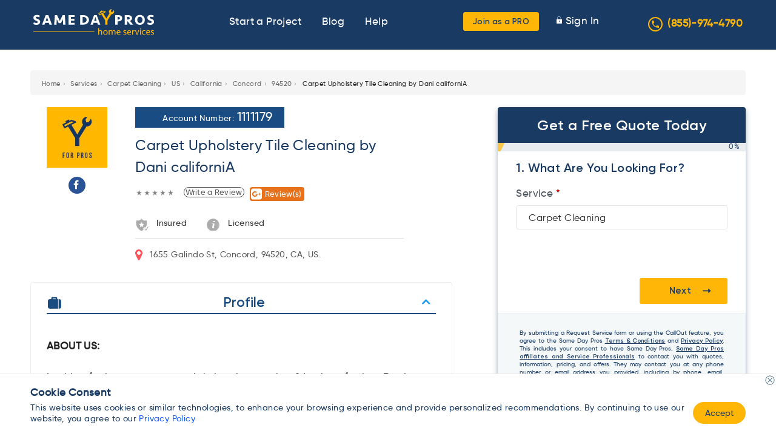

--- FILE ---
content_type: text/html; charset=UTF-8
request_url: https://www.samedaypros.com/service-provider/carpet-upholstery-tile-cleaning-by-dani-california
body_size: 39203
content:
<!DOCTYPE html><html
lang=en-US prefix="og: https://ogp.me/ns#"><head><style>img.lazy{min-height:1px}</style><link
rel=preload href=https://dexxaavzo0cpp.cloudfront.net/wp-content/plugins/w3-total-cache/pub/js/lazyload.min.js.gzip as=script><meta
http-equiv="x-ua-compatible" content="IE=edge"><meta
charset="UTF-8"><link
rel=pingback href=https://www.samedaypros.com/xmlrpc.php><meta
name="viewport" content="width=device-width, initial-scale=1"><link
rel=dns-prefetch href=//www.googletagmanager.com><link
rel=preload href=https://dexxaavzo0cpp.cloudfront.net/wp-content/themes/samedaypros/assets/fonts/Gilroy/Gilroy-Regular.woff2 as=font type=font/woff2 crossorigin><link
rel=preload href=https://dexxaavzo0cpp.cloudfront.net/wp-content/themes/samedaypros/assets/fonts/Gilroy/Gilroy-SemiBold.woff2 as=font type=font/woff2 crossorigin><link
rel=preload href=https://dexxaavzo0cpp.cloudfront.net/wp-content/themes/samedaypros/assets/fonts/Gilroy/Gilroy-Medium.woff2 as=font type=font/woff2 crossorigin><meta
name="robots" content="index"><title>Carpet Upholstery Tile Cleaning by Dani californiA | Same Day Pros</title><meta
name="robots" content="follow, index, max-snippet:-1, max-video-preview:-1, max-image-preview:large"><link
rel=canonical href=https://www.samedaypros.com/service-provider/carpet-upholstery-tile-cleaning-by-dani-california><meta
property="og:locale" content="en_US"><meta
property="og:type" content="article"><meta
property="og:title" content="Service Provider Detail | Same Day Pros"><meta
property="og:url" content="https://www.samedaypros.com/service-provider/carpet-upholstery-tile-cleaning-by-dani-california"><meta
property="og:site_name" content="Same Day Pros"><meta
property="article:publisher" content="https://www.facebook.com/samedaypros"><meta
property="og:updated_time" content="2022-05-10T02:08:49-08:00"><meta
name="twitter:card" content="summary_large_image"><meta
name="twitter:title" content="Service Provider Detail | Same Day Pros"><meta
name="twitter:label1" content="Time to read"><meta
name="twitter:data1" content="Less than a minute"> <script type=application/ld+json class=rank-math-schema>{"@context":"https://schema.org","@graph":[{"@type":"","headline":"Service Provider Detail | Same Day Pros","keywords":"Safe and Sound Electric,electrical services,elecrical,electric","datePublished":"2020-05-05T06:58:03-08:00","dateModified":"2022-05-10T02:08:49-08:00","author":{"@type":"Person","name":"wpadmin"},"name":"Service Provider Detail | Same Day Pros","@id":"https://www.samedaypros.com/service-provider/carpet-upholstery-tile-cleaning-by-dani-california#richSnippet","isPartOf":{"@id":"https://www.samedaypros.com/service-provider/carpet-upholstery-tile-cleaning-by-dani-california#webpage"},"inLanguage":"en-US","mainEntityOfPage":{"@id":"https://www.samedaypros.com/service-provider/carpet-upholstery-tile-cleaning-by-dani-california#webpage"}}]}</script> <link
rel=alternate type=application/rss+xml title="Same Day Pros &raquo; Feed" href=https://www.samedaypros.com/feed/ ><link
rel=alternate type=application/rss+xml title="Same Day Pros &raquo; Comments Feed" href=https://www.samedaypros.com/comments/feed/ ><style id=debloat-wp-block-library-css>/*<![CDATA[*/@charset "UTF-8";:where(.wp-block-button__link){border-radius:9999px;box-shadow:none;padding:calc(.667em + 2px) calc(1.333em + 2px);text-decoration:none;}:where(.wp-block-columns){margin-bottom:1.75em;}:where(.wp-block-columns.has-background){padding:1.25em 2.375em;}:where(.wp-block-post-comments input[type=submit]){border:none;}:where(.wp-block-cover-image:not(.has-text-color)),:where(.wp-block-cover:not(.has-text-color)){color:#fff;}:where(.wp-block-cover-image.is-light:not(.has-text-color)),:where(.wp-block-cover.is-light:not(.has-text-color)){color:#000;}:where(.wp-block-file){margin-bottom:1.5em;}:where(.wp-block-file__button){border-radius:2em;display:inline-block;padding:.5em 1em;}:where(.wp-block-file__button):is(a):active,:where(.wp-block-file__button):is(a):focus,:where(.wp-block-file__button):is(a):hover,:where(.wp-block-file__button):is(a):visited{box-shadow:none;color:#fff;opacity:.85;text-decoration:none;}@keyframes turn-on-visibility{0%{opacity:0;}to{opacity:1;}}@keyframes turn-off-visibility{0%{opacity:1;visibility:visible;}99%{opacity:0;visibility:visible;}to{opacity:0;visibility:hidden;}}@keyframes lightbox-zoom-in{0%{transform:translate(calc(-50vw + var(--wp--lightbox-initial-left-position)),calc(-50vh + var(--wp--lightbox-initial-top-position))) scale(var(--wp--lightbox-scale));}to{transform:translate(-50%,-50%) scale(1);}}@keyframes lightbox-zoom-out{0%{transform:translate(-50%,-50%) scale(1);visibility:visible;}99%{visibility:visible;}to{transform:translate(calc(-50vw + var(--wp--lightbox-initial-left-position)),calc(-50vh + var(--wp--lightbox-initial-top-position))) scale(var(--wp--lightbox-scale));visibility:hidden;}}:where(.wp-block-latest-comments:not([style*=line-height] .wp-block-latest-comments__comment)){line-height:1.1;}:where(.wp-block-latest-comments:not([style*=line-height] .wp-block-latest-comments__comment-excerpt p)){line-height:1.8;}ol,ul{box-sizing:border-box;}:where(.wp-block-navigation.has-background .wp-block-navigation-item a:not(.wp-element-button)),:where(.wp-block-navigation.has-background .wp-block-navigation-submenu a:not(.wp-element-button)){padding:.5em 1em;}:where(.wp-block-navigation .wp-block-navigation__submenu-container .wp-block-navigation-item a:not(.wp-element-button)),:where(.wp-block-navigation .wp-block-navigation__submenu-container .wp-block-navigation-submenu a:not(.wp-element-button)),:where(.wp-block-navigation .wp-block-navigation__submenu-container .wp-block-navigation-submenu button.wp-block-navigation-item__content),:where(.wp-block-navigation .wp-block-navigation__submenu-container .wp-block-pages-list__item button.wp-block-navigation-item__content){padding:.5em 1em;}@keyframes overlay-menu__fade-in-animation{0%{opacity:0;transform:translateY(.5em);}to{opacity:1;transform:translateY(0);}}:where(p.has-text-color:not(.has-link-color)) a{color:inherit;}:where(.wp-block-post-excerpt){margin-bottom:var(--wp--style--block-gap);margin-top:var(--wp--style--block-gap);}:where(.wp-block-preformatted.has-background){padding:1.25em 2.375em;}:where(.wp-block-pullquote){margin:0 0 1em;}:where(.wp-block-search__button){border:1px solid #ccc;padding:6px 10px;}:where(.wp-block-search__button-inside .wp-block-search__inside-wrapper){border:1px solid #949494;box-sizing:border-box;padding:4px;}:where(.wp-block-search__button-inside .wp-block-search__inside-wrapper) :where(.wp-block-search__button){padding:4px 8px;}:where(.wp-block-term-description){margin-bottom:var(--wp--style--block-gap);margin-top:var(--wp--style--block-gap);}:where(pre.wp-block-verse){font-family:inherit;}:root{--wp--preset--font-size--normal:16px;--wp--preset--font-size--huge:42px;}html :where(.has-border-color){border-style:solid;}html :where([style*=border-top-color]){border-top-style:solid;}html :where([style*=border-right-color]){border-right-style:solid;}html :where([style*=border-bottom-color]){border-bottom-style:solid;}html :where([style*=border-left-color]){border-left-style:solid;}html :where([style*=border-width]){border-style:solid;}html :where([style*=border-top-width]){border-top-style:solid;}html :where([style*=border-right-width]){border-right-style:solid;}html :where([style*=border-bottom-width]){border-bottom-style:solid;}html :where([style*=border-left-width]){border-left-style:solid;}html :where(img[class*=wp-image-]){height:auto;max-width:100%;}:where(figure){margin:0 0 1em;}html :where(.is-position-sticky){--wp-admin--admin-bar--position-offset:var(--wp-admin--admin-bar--height,0px);}@media screen and (max-width:600px) { html :where(.is-position-sticky){--wp-admin--admin-bar--position-offset:0px;} }/*]]>*/</style><style id=js-archive-list-archive-widget-style-inline-css>.js-archive-list a,.js-archive-list a:focus,.js-archive-list a:hover{text-decoration:none}.js-archive-list .loading{display:inline-block;padding-left:5px;vertical-align:middle;width:25px}.jal-hide{display:none}.widget_jaw_widget ul.jaw_widget,body .wp-block-js-archive-list-archive-widget ul.jaw_widget,body .wp-block-js-archive-list-archive-widget ul.jaw_widget ul,body ul.jaw_widget,ul.jaw_widget ul{list-style:none;margin-left:0;padding-left:0}.jaw_widget ul li,.widget_jaw_widget ul.jaw_widget li,.wp-block-js-archive-list-archive-widget ul.jaw_widget li{list-style:none;padding-left:1rem}.jaw_widget ul li:before,.widget_jaw_widget ul.jaw_widget li:before,.wp-block-js-archive-list-archive-widget ul.jaw_widget li:before{content:""}.jaw_symbol{margin-right:.5rem}</style><style id=rank-math-toc-block-style-inline-css>.wp-block-rank-math-toc-block nav ol{counter-reset:item}.wp-block-rank-math-toc-block nav ol li{display:block}.wp-block-rank-math-toc-block nav ol li:before{content:counters(item, ".") " ";counter-increment:item}</style><style id=classic-theme-styles-inline-css>/*! This file is auto-generated */
.wp-block-button__link{color:#fff;background-color:#32373c;border-radius:9999px;box-shadow:none;text-decoration:none;padding:calc(.667em + 2px) calc(1.333em + 2px);font-size:1.125em}.wp-block-file__button{background:#32373c;color:#fff;text-decoration:none}</style><style id=debloat-contact-form-7-css>@keyframes spin{from{transform:rotate(0deg);}to{transform:rotate(360deg);}}@keyframes blink{from{opacity:0;}50%{opacity:1;}to{opacity:0;}}</style><style media=all>.metasync-accordion{border:none;border-radius:8px;color:#151433;background-color:#F5F5F5;cursor:pointer;width:100%;text-align:left;font-size:1.2rem;line-height:30px;padding:12px
0 12px 20px}.metasync-active .metasync-accordion{border-radius:8px 8px 0 0px}.metasync-panel{padding:1px
18px;display:none;border-radius:0 0 8px 8px;background-color:#F5F5F5;color:#4E5C68!important}.metasync-active .metasync-panel{display:block}.metasync-accordion:after{content:'\02795';color:#777;float:right;margin-right:15px}.metasync-active .metasync-accordion:after{content:"\2796"}</style><style id=debloat-newsletter-css>div.tnp-subscription,div.tnp-profile,form.tnp-subscription,form.tnp-profile{display:block;margin:1em auto;max-width:500px;width:100%;}.tnp-subscription div.tnp-field,.tnp-profile div.tnp-field{margin-bottom:.7em;border:0;padding:0;}.tnp-subscription label,.tnp-profile label{display:block;color:inherit;font-weight:normal;line-height:normal;padding:0;margin:0;margin-bottom:.25em;font-size:.9em;}.tnp-subscription input[type=text],.tnp-subscription input[type=email],.tnp-subscription input[type=submit],.tnp-subscription select,.tnp-subscription textarea,.tnp-profile input[type=text],.tnp-profile input[type=email],.tnp-profile input[type=submit],.tnp-profile select,.tnp-profile textarea{width:100%;padding:.7em;display:block;border:1px;color:#444;border-color:#ddd;background-color:#f4f4f4;background-image:none;text-shadow:none;font-size:1em;margin:0;line-height:normal;box-sizing:border-box;}.tnp-subscription input[type=checkbox],.tnp-widget input[type=radio],.tnp-profile input[type=checkbox]{max-width:1em;display:inline-block;margin-right:.5em;}.tnp-subscription select option,.tnp-profile select option{margin-right:.75em;}.tnp-subscription input.tnp-submit,.tnp-profile input.tnp-submit{background-color:#444;color:#fff;width:auto;height:auto;margin:0;}@media all and (max-width: 480px) { .tnp-subscription input[type=submit],.tnp-profile input[type=submit]{width:100%;} }.tnp-field input[type="submit"]{position:inherit;}.tnp-field label{}</style><style id=debloat-customtheme-style-css>/*<![CDATA[*/*{padding:0;margin:0;box-sizing:border-box;}.footer{width:100%;display:inline-block;background:rgba(234,242,244,.5) !important;border:1px solid #eaf2f4 !important;}.owl-carousel .owl-nav button.owl-prev{width:31px;height:31px;background-image:url("https://dexxaavzo0cpp.cloudfront.net/wp-content/themes/samedaypros/assets/images/icon_left_arrow.png") !important;position:absolute;left:-48px;top:calc(50% - 25px);}.owl-nav span{display:none;}.owl-carousel .owl-nav button.owl-next{width:31px;height:31px;background-image:url("https://dexxaavzo0cpp.cloudfront.net/wp-content/themes/samedaypros/assets/images/icon_right_arrow-1.png") !important;position:absolute;right:-48px;top:calc(50% - 25px);}.owl-nav.disabled{display:block !important;}input.btn_yellow{cursor:pointer;}.select2-container--default
  .select2-selection--single
  .select2-selection__rendered{color:#2c3f53;line-height:51px;font-weight:500;padding-left:27px;}.select2-container--default .select2-selection{background-color:#fff;border:1px solid #aaa;border:1px solid #e1e6eb !important;border-radius:4px;height:57px !important;box-shadow:0px 7px 28px rgba(1,72,131,.11) !important;}.select2-container--default
  .select2-selection--multiple
  .select2-selection__rendered
  li.select2-selection__choice{font-size:13px;line-height:26px;background-color:#f9f9f9;border-color:#d9d9d9;}.select2-container--default .select2-search--inline .select2-search__field{padding-left:20px;}span.select2-selection__arrow{display:none;}.select2-container--default
  .select2-selection--single
  .select2-selection__rendered{color:#444;}.footer{padding-bottom:40px !important;}input{border:1px solid transparent;background-color:#f1f1f1;padding:10px;font-size:16px;}input[type="text"]{background-color:#f1f1f1;width:100%;}.data_append_service_state.state_hd{background:#fff;border-radius:0 0 3px 3px;margin:0 auto 15px;max-width:1200px;padding:20px 30px;width:100%;}.data_append_service_state.state_hd p{margin:8px 0px;font-size:14.08px;color:#333;}.data_append_service_state.state_hd h1{font-size:1.3rem;font-weight:100;line-height:normal;margin:0 0 10px;}@media screen and (max-width: 1280px) { .owl-carousel .owl-nav button.owl-prev{left:-30px;}.owl-carousel .owl-nav button.owl-next{right:-30px;} }@media screen and (max-width: 1200px) { .owl-carousel .owl-nav button.owl-prev{left:-5px;}.owl-carousel .owl-nav button.owl-next{right:-5px;} }.acme_plumb .breadcrumb{max-width:inherit;padding:10px 15px 10px;margin-bottom:20px;}nav.breadcrumb ol li{display:inline-block;list-style:none;}.breadcrumb{padding:8px 15px;margin:20px 0px;list-style:none;background-color:#f5f5f5;border-radius:4px;}.acme_plumb a{color:#666;display:inline-block;padding:0 4px;text-decoration:none;font-size:.7rem;}nav.breadcrumb ol{margin:0;}div.acmehead_cont{width:100%;display:inline-block;padding:20px 35px;border:1px solid #eee;margin-bottom:20px;}.view-content.acme_img{width:20%;float:left;}.view-content.acme_txt{width:68%;float:left;position:relative;}.acme_txt .user-account{position:absolute;top:-20px;background:#194c83;color:#fff;padding:3px 20px 5px 45px;border-radius:0;font-size:.9rem;}span.user-accountno{font-size:1.3rem;position:relative;}.acme_txt .field-provider-company{margin:20px auto;padding:0px 43px;font-weight:normal;}.fivestar-oxygen div.fivestar-widget-static .star{background-image:url("https://dexxaavzo0cpp.cloudfront.net/wp-content/themes/samedaypros/assets/images/star.png");margin:0 -2px;}div.fivestar-widget-static .star{float:left;width:17px;height:15px;overflow:hidden;text-indent:-999em;background:url("/sites/all/modules/contrib/fivestar/widgets/default/star.gif") no-repeat 0 0;}span.rate{display:inline-block;padding:0px 43px;}span.review-link{display:inline-block;vertical-align:top;}.acme_txt span.review-link a{color:#555;text-decoration:none !important;display:block;font-size:11px;border-radius:30px;border:1px solid #555;width:100px;text-align:center;line-height:normal;letter-spacing:.2pt;}.acme_txt .pro-service-phone{position:absolute;right:0;top:10px;text-align:center;max-width:210px;}.acme_txt .user-account + .name-star + .pro-service-phone{top:33px;}.acme_txt .pro-doc{display:inline-block;width:100%;padding:25px 43px 5px;margin-bottom:10px;}.acme_txt .pro-doc .idocuments{display:inline-block;position:relative;font-size:0;color:transparent;padding:0 20px 43px 35px;}.acme_txt .pro-doc .idocuments:after,.acme_txt .pro-doc .ldocuments:after,.acme_txt .pro-doc .criminal:after{position:absolute;top:2px;left:0;background:url("https://dexxaavzo0cpp.cloudfront.net/wp-content/themes/samedaypros/assets/images/batchs-01.jpg") no-repeat left center;height:21px;width:23px;content:"";}.acme_txt .pro-doc .idocuments{display:inline-block;position:relative;font-size:0;color:transparent;padding:0 20px 0 35px;}.acme_txt .pro-doc .idocuments:before{content:attr(title);left:0;top:0;text-indent:0;font-size:.9rem;color:#333;}.acme_txt .pro-doc .ldocuments:after{background-position:right top;}.acme_txt .pro-doc .ldocuments:before{content:attr(title);left:0;top:0;text-indent:0;font-size:.9rem;color:#333;}.acme_txt .pro-doc .ldocuments{display:inline-block;position:relative;font-size:0;color:transparent;padding:0 20px 0 35px;}.acme_txt .pro-doc .idocuments:after{background-position:left top;}.user-info-col2.address{border-top:1px solid #ddd;padding-top:15px;padding-left:43px;}.acme_txt .user-info-col2 > div.address{width:44%;}.acme_txt .user-info-col2 .address:before{content:"";position:absolute;left:0;top:0px;font-family:fontawesome;color:#fd525a;font-size:1.3rem;}.acme_txt .user-info-col2 .address{float:left;width:100%;width:100%;display:inline-block;padding:0 20px 0 24px;position:relative;color:#555;font-size:.9rem;}body #content .acme_txt .collapsible-blk.acme_bxes{background:#fff;margin:0 0 8px;padding:15px 26px;border:1px solid #eee;border-radius:4px;}.acme_bxes{background:#fff;margin:0 0 8px;padding:15px 26px;border:1px solid #eee;border-radius:4px;text-align:center;width:100%;display:inline-block;}.acme_bxes h2.cnt_hd{color:#194c81;font-weight:600;font-size:1.4rem;margin:0;line-height:normal;padding:4px 30px 4px 40px;position:relative;cursor:pointer;padding-bottom:15px;}.acme_bxes h2.cnt_hd:after{position:absolute;left:0;top:8px;content:"";font-family:fontawesome;font-size:1.3rem;width:25px;text-align:center;}#block-views-my-services-bl-services.acme_bxes h2.cnt_hd:after{position:absolute;left:0;top:8px;content:"";font-family:fontawesome;font-size:1.3rem;width:25px;text-align:center;}#block-views-photos-bl-photos-on-profile h2.cnt_hd:after{position:absolute;left:0;top:8px;content:"";font-family:fontawesome;font-size:1.3rem;width:25px;text-align:center;}h2.cnt_hd:before{position:absolute;right:10px;top:5px;content:"";font-family:fontawesome;left:auto;color:#1c9aee;}.acme_bxes.collapsible-blk .time{display:inline-block;font-size:.8rem;}.acme_bxes.collapsible-blk .time .list-inner{display:inline-block;width:300px;padding:6px 20px 6px 0;}.acme_bxes.collapsible-blk .time .list-inner .title{display:inline-block;width:85px;font-weight:600;font-size:.8rem;color:#222;}.acme_bxes .list{text-align:left;}.field-sdp-service-cate-img{width:8%;float:left;}.field-sdp-service-cate-img.srvc_img{width:8%;float:left;}.acme_bxes .views-row.views-row-1.views-row-odd.views-row-first{width:100%;display:inline-block;}.acme_bxes .des{width:50%;float:left;text-align:left;}.des a{color:#194c81;text-decoration:none;font-size:20px;}.des p{margin:0;text-align:justify;font-size:12px;color:#666;line-height:21px;}.acme_bxes .des span.special-offer{border:0;box-shadow:none;padding:1px 8px;background:#30a93f;color:#fff;font-weight:400;border-radius:4px;max-width:inherit;}.acme_bxes .views-row{padding-bottom:20px;}.acme_bxes h2{color:#194c81;font-weight:normal;font-size:1.4rem;margin:0;line-height:normal;padding:4px 30px 4px 0px;position:relative;cursor:pointer;}.acme_bxes .des{width:70%;float:left;text-align:left;padding-left:30px;}.des h2{font-weight:normal;}body .acme_bxes .collapsible-blk.active-blk .view{display:block;padding:20px 0 10px;}.acme_bxes .view-empty{text-align:left;}.acme_bxes .view{border-top:2px solid #194c81;padding-top:15px;}span.user-accountno:after{position:absolute;content:"";background:#ddd;width:2px;height:215px;top:28px;left:-161px;}span.field-content a{text-decoration:none;}.block{margin-bottom:1.5em;}.select2-container--default
  .select2-selection--single
  .select2-selection__rendered{color:#2c3f53 !important;}header .site-phone .phone-icon{width:24px;height:24px;line-height:22px;border-radius:100%;border:2px solid #ffb607;margin-right:8px;color:#ffb607;display:inline-block;vertical-align:middle;text-align:center;top:-2px;position:relative;}header .site-phone a{color:#ffb607;font-weight:600;}header .site-phone a:hover{color:#fff;}/*]]>*/</style><style id=debloat-awesome-css>/*<![CDATA[*/@font-face{font-family:"FontAwesome";src:url("https://www.samedaypros.com/wp-content/themes/samedaypros/assets/css/../fonts/fontawesome/fontawesome-webfont.eot?v=4.7.0");src:url("https://www.samedaypros.com/wp-content/themes/samedaypros/assets/css/../fonts/fontawesome/fontawesome-webfont.eot?#iefix&v=4.7.0") format("embedded-opentype"),url("https://dexxaavzo0cpp.cloudfront.net/wp-content/themes/samedaypros/assets/css/../fonts/fontawesome/fontawesome-webfont.woff2?v=4.7.0") format("woff2"),url("https://dexxaavzo0cpp.cloudfront.net/wp-content/themes/samedaypros/assets/css/../fonts/fontawesome/fontawesome-webfont.woff?v=4.7.0") format("woff"),url("https://dexxaavzo0cpp.cloudfront.net/wp-content/themes/samedaypros/assets/css/../fonts/fontawesome/fontawesome-webfont.ttf?v=4.7.0") format("truetype"),url("https://www.samedaypros.com/wp-content/themes/samedaypros/assets/css/../fonts/fontawesome/fontawesome-webfont.svg?v=4.7.0#fontawesomeregular") format("svg");font-weight:normal;font-style:normal;font-display:swap;}@-webkit-keyframes fa-spin{0%{-webkit-transform:rotate(0deg);transform:rotate(0deg);}100%{-webkit-transform:rotate(359deg);transform:rotate(359deg);}}@keyframes fa-spin{0%{-webkit-transform:rotate(0deg);transform:rotate(0deg);}100%{-webkit-transform:rotate(359deg);transform:rotate(359deg);}}/*]]>*/</style><style media=all>.autocomplete-suggestions{text-align:left;cursor:default;border:1px
solid #ccc;border-top:0;background:#fff;box-shadow:-1px 1px 3px rgba(0,0,0,.1);position:absolute;display:none;z-index:9999;max-height:254px;overflow:hidden;overflow-y:auto;box-sizing:border-box}.autocomplete-suggestion{position:relative;padding:0
.6em;line-height:23px;white-space:nowrap;overflow:hidden;text-overflow:ellipsis;font-size:1.02em;color:#333}.autocomplete-suggestion
b{font-weight:normal;color:#1f8dd6}.autocomplete-suggestion.selected{background:#f0f0f0}</style><style id=debloat-custom-style-css>@font-face{font-family:Gilroy-Regular;src:url("https://dexxaavzo0cpp.cloudfront.net/wp-content/themes/samedaypros/assets/css/../fonts/Gilroy/Gilroy-Regular.woff2") format("woff2");font-display:swap;}@font-face{font-family:Gilroy-SemiBold;src:url("https://dexxaavzo0cpp.cloudfront.net/wp-content/themes/samedaypros/assets/css/../fonts/Gilroy/Gilroy-SemiBold.woff2") format("woff2");font-display:swap;}@font-face{font-family:Gilroy-Medium;src:url("https://dexxaavzo0cpp.cloudfront.net/wp-content/themes/samedaypros/assets/css/../fonts/Gilroy/Gilroy-Medium.woff2") format("woff2");font-display:swap;}*{-webkit-box-sizing:border-box;-moz-box-sizing:border-box;box-sizing:border-box;}.row{margin-right:-15px;margin-left:-15px;}.col-lg-1,.col-lg-10,.col-lg-11,.col-lg-12,.col-lg-2,.col-lg-3,.col-lg-4,.col-lg-5,.col-lg-6,.col-lg-7,.col-lg-8,.col-lg-9,.col-md-1,.col-md-10,.col-md-11,.col-md-12,.col-md-2,.col-md-3,.col-md-4,.col-md-5,.col-md-6,.col-md-7,.col-md-8,.col-md-9,.col-sm-1,.col-sm-10,.col-sm-11,.col-sm-12,.col-sm-2,.col-sm-3,.col-sm-4,.col-sm-5,.col-sm-6,.col-sm-7,.col-sm-8,.col-sm-9,.col-xs-1,.col-xs-10,.col-xs-11,.col-xs-12,.col-xs-2,.col-xs-3,.col-xs-4,.col-xs-5,.col-xs-6,.col-xs-7,.col-xs-8,.col-xs-9{position:relative;min-height:1px;padding-right:15px;padding-left:15px;}@media (min-width: 768px) { .col-sm-1,.col-sm-10,.col-sm-11,.col-sm-12,.col-sm-2,.col-sm-3,.col-sm-4,.col-sm-5,.col-sm-6,.col-sm-7,.col-sm-8,.col-sm-9{float:left;}.col-sm-4{width:33.33333333%;}.col-sm-3{width:25%;}.col-sm-1{width:8.33333333%;} }.btn-group-vertical > .btn-group:after,.btn-group-vertical > .btn-group:before,.btn-toolbar:after,.btn-toolbar:before,.clearfix:after,.clearfix:before,.container-fluid:after,.container-fluid:before,.container:after,.container:before,.dl-horizontal dd:after,.dl-horizontal dd:before,.form-horizontal .form-group:after,.form-horizontal .form-group:before,.modal-footer:after,.modal-footer:before,.modal-header:after,.modal-header:before,.nav:after,.nav:before,.navbar-collapse:after,.navbar-collapse:before,.navbar-header:after,.navbar-header:before,.navbar:after,.navbar:before,.pager:after,.pager:before,.panel-body:after,.panel-body:before,.row:after,.row:before{display:table;content:" ";}.btn-group-vertical > .btn-group:after,.btn-toolbar:after,.clearfix:after,.container-fluid:after,.container:after,.dl-horizontal dd:after,.form-horizontal .form-group:after,.modal-footer:after,.modal-header:after,.nav:after,.navbar-collapse:after,.navbar-header:after,.navbar:after,.pager:after,.panel-body:after,.row:after{clear:both;}html{scroll-behavior:smooth;}body{font-family:Gilroy-Medium,Arial;letter-spacing:.4px;font-size:17px;color:#193a63;word-break:break-word;}body,h1,h2,h3,h4,h5,h6{margin:0px;padding:0px;}h1{font-size:24px;line-height:36px;}h2{font-size:21px;line-height:30px;}button,input{border:none;outline:none;}.max-container{max-width:1200px;margin:0 auto;}.clearfix{clear:both;}.float-left{float:left;}.float-right{float:right;}.text-center{text-align:center;}header ul li{display:inline-block;}header .logo{font-family:Gilroy-SemiBold,Arial;font-size:24px;color:#fff;margin:15px 0 0;}header .logo img{max-width:200px;width:100%;margin:0;height:auto;}ul,menu,dir{margin:0px;padding:0px;}.bg_blue{background-color:#193a63;}.yellow{color:#ffb607;}.btn_yellow{outline:0px;border:0px;background:#ffb607;border-radius:3px;}.header-middle{display:inline-block;width:calc(100% - 650px);text-align:center;}.header-middle .active{font-family:Gilroy-SemiBold,Arial;}header a{color:#fff;padding:5px;}header a:hover{color:#ffb607;}.header-middle li{padding:25px 10px;}header .menu-right li{padding:20px 0px;}header .menu-right li.btn_yellow{padding:0;}header .menu-right li a{padding-left:10px;}header .menu-right ul li img{width:9px;}.display_none{display:none;}.menu_open .header-middle{display:block !important;}.menu_open .header-middle,.menu_open header{position:fixed;width:100%;z-index:999;}.mobile-menu{display:none;}.desktop-menu{display:inline-block;}h2.title,h1.title,.what_services h3.title{line-height:normal;line-height:46px;font-size:36px;font-family:Gilroy-SemiBold,Arial;text-align:center;}.sections{padding-top:40px;padding-bottom:60px;}.sections .sub_title{line-height:23px;text-align:center;color:#4f5760;}.testimonials{background-color:#f5f9ff;}.testimonials .testimonial_details{position:relative;}.testimonials .testimonial_details .arrow{position:absolute;top:130px;}.testimonials .testimonial_details .sec{text-align:center;margin-left:70px;margin-right:30px;}.testimonials .testimonial_details .desc{margin-top:15px;color:#4f5760;}.testimonials .testimonial_details .name{margin-top:26px;}.btn_blue_border{border:1px solid #193a63;box-sizing:border-box;border-radius:4px;width:173px;height:34px;color:#193a63;background-color:#fff;display:inherit;margin:0 auto;margin-top:38px;font-family:Gilroy-SemiBold,Arial;font-size:13.333px;transition:background .8s;}.btn_blue_border:hover,.btn_blue_border:active,.btn_blue_border:focus{background:#f4f4f4 radial-gradient(circle,transparent 1%,#f4f4f4 1%) center/15000%;}.btn_blue_border:active{background-color:#fff;background-size:100%;transition:background 0s;}.service_gallery{position:relative;}.service_gallery .desc{color:#4f5760;opacity:.97;text-align:center;margin-top:20px;font-family:Gilroy-Regular,Arial;}.service_gallery img{max-width:100%;margin:0 auto;display:inherit;}.service_gallery .arrow{width:50px;}.service_gallery .gallery_images{width:95%;margin:0 auto;}.service_gallery .arrow.right{right:0px;top:0px;position:absolute;}ul li{list-style:none;}.footer li{margin-top:4px;margin-bottom:6px;}.footer li a{color:#193a63;text-decoration:none;font-family:Gilroy-Regular,Arial;}.footer h4{font-family:Gilroy-SemiBold,Arial;padding-top:20px;}.social_details{margin-top:10px;}.social_details a{margin-right:20px;}.news_letter{padding:0px;}.news_letter .quote{font-size:32px;font-weight:900;line-height:50px;letter-spacing:1px;}.news_letter input[type="text"],.news_letter input[type="email"]{border:1px solid rgba(196,196,196,.7);box-sizing:border-box;border-radius:4px;padding:16px 10px;color:#193a63;width:100%;background:#fff;}.news_letter input{margin-top:10px;}.news_letter .main{background-color:#2c3f53;color:#fff;background-size:cover;background-repeat:no-repeat;background-position:center center;padding-top:60px;padding-bottom:60px;}.copy_text{background-color:#193a63;text-align:center;color:#fff;}.copy_text{font-family:Gilroy-SemiBold,Arial;}.popup_bg,.steps,.callout_form{display:none;}.callout_form{width:500px;max-width:90%;position:absolute;top:150px;left:calc(50% - 250px);z-index:9;box-shadow:0px 4px 8px rgba(25,58,99,.41);border-radius:4px;}.callout_form .header,.confirmation-popup .header{background-color:#193a63;color:#fff;font-family:Gilroy-SemiBold,Arial;font-size:24px;padding-top:15px;padding-bottom:15px;text-align:center;border-top-right-radius:4px;border-top-left-radius:4px;}.callout_form .header .close{top:5px;position:absolute;right:5px;cursor:pointer;padding:9px;display:none;}.callout_form .body{min-height:100px;background:#fff;}.callout_form .footer{background-color:#f4f8f9 !important;font-size:12px;text-align:center;padding-top:10px;padding-bottom:16px !important;color:#193a63;padding:20px 30px;font-family:Gilroy-Medium,Arial;line-height:normal;}.callout_form .footer a{color:#193a63;text-decoration:underline;cursor:pointer;}.steps .search_locate_pros,.steps .search_provider_list{display:inline-block;text-align:center;width:200px;margin-bottom:10px;}.steps .select_section{text-align:center;margin-top:20px;margin-bottom:20px;}.steps .select_section a{margin-top:18px;display:inline-block;width:145px;background:#193a63;border-radius:2px;color:#fff;text-decoration:none;padding-top:5px;padding-bottom:5px;}.steps .form_section .sub{font-family:Gilroy-Regular,Arial;margin-top:5px;}.next_prev{padding:0px 15px;}.step_never_show{display:none !important;}.callout_form .body{padding:35px 40px;color:#4f5760;}.steps .form_section{min-height:120px;}.steps .form_section .label{margin-top:20px;}.steps .form_section .control{margin-top:9px;font-family:Gilroy-Regular,Arial;position:relative;}.steps .form_section .control input[type="radio"]{margin-top:8px;cursor:pointer;}.steps .ques{font-family:Gilroy-SemiBold,Arial;font-size:20px;color:#193a63;}.steps .prev_step{border-radius:2px;padding:7px 19px 7px 35px;margin-top:30px;display:inline-block;text-decoration:none;font-family:Gilroy-SemiBold,Arial;position:relative;width:auto;}.steps .prev_step img{margin-right:9px;margin-top:7px;position:absolute;left:15px;top:7px;}.steps .done{border-radius:2px;background:#193a63;color:#fff;padding:7px 40px 7px 25px;margin-top:30px;display:inline-block;text-decoration:none;font-family:Gilroy-SemiBold,Arial;transition:background .8s;}.steps .done:hover{background:#204c82 radial-gradient(circle,transparent 1%,#204c82 1%) center/15000%;border-color:#204c82;}.steps .done:active{background-color:#193a63;background-size:100%;transition:background 0s;}.steps .extra-ques-invoker img,.steps .extra-ques-invoker2 img,.steps .next_step img{margin-left:9px;margin-top:7px;position:absolute;}form textarea::placeholder{opacity:.5;}form select,form textarea,form input[type="text"],form input[type="email"],form input[type="range"]{width:100%;background-color:#fff;padding:11px 15px;background:#fff;border:1px solid rgba(44,63,83,.2);box-sizing:border-box;border-radius:2px;}form select,form textarea,form input[type="text"],form input[type="email"],.phone_wrapper .dial_code{color:#193a63;font-family:Gilroy-Regular,Arial;outline:none;}form textarea{resize:none;}form .hint{font-size:12px;color:#828282;margin-top:3px;}.radio-item{position:relative;padding:0 6px;margin:10px 0 0;}.radio-item input[type="radio"]{display:inline-block;}.radio-item label{color:#666;font-weight:normal;}.radio-item label:before{content:" ";display:none;position:relative;top:2px;left:1px;margin:0 5px 0 0;width:12px;height:12px;border-radius:11px;border:1px solid #193a63;background-color:transparent;}.radio-item input[type="radio"]:checked + label:after{border-radius:11px;width:8px;height:8px;position:absolute;top:10px;left:8px;content:" ";display:block;background:#193a63;}.phone_wrapper .dial_code{position:absolute;top:13px;left:10px;}.phone_wrapper .phone{padding-left:30px !important;}.menu_open .header-middle{background-color:rgba(245,249,255,.8);}header{position:relative;}.menu_open header{top:0px;}.menu_open header + div{margin-top:70px !important;}.max-container img{max-width:100%;}::placeholder{opacity:.4;font-size:16px;}:-ms-input-placeholder{opacity:.4;font-size:16px;}::-ms-input-placeholder{opacity:.4;font-size:16px;}.required:after{content:"*";color:red;margin-left:5px;}body.blog_fullsec #blog_main #content .attachment-before ul li,body.node-type-blog #main #content .attachment-before ul li{background:#fff;margin-bottom:30px;padding-bottom:5px;display:inline-block;}body.blog_fullsec{background:#eee;}body.blog_fullsec #blog_main #content .item-list ul .date .published-date{padding-left:16px;display:inline-block;background:url("https://dexxaavzo0cpp.cloudfront.net/wp-content/themes/samedaypros/assets/css/../images/cal01.gif") no-repeat left 2px;color:#7a7a7a;padding-right:4px;font-size:13px;margin-bottom:7px;margin-top:5px;}body.blog_fullsec #blog_main #content .item-list ul .date span,body.node-type-blog #main #content .item-list ul .date span{color:#7a7a7a;text-transform:capitalize;font-size:14px;}body.blog_fullsec #blog_main #content .item-list ul .date .last-modify{float:left;padding-left:16px;display:inline-block;background:url("https://dexxaavzo0cpp.cloudfront.net/wp-content/themes/samedaypros/assets/css/../images/cal01.gif") no-repeat left 2px;color:#7a7a7a;font-size:14px;}body.blog_fullsec #blog_main #content .attachment-before ul li h2 a,body.node-type-blog #main #content .attachment-before ul li h2 a{color:#222;font-size:1.7rem;font-weight:normal;text-decoration:none;padding-top:15px;}body.blog_fullsec #blog_main #content .attachment-before ul li .blog-body,body.node-type-blog #main #content .attachment-before ul li .blog-body{font-size:18px;color:#333;display:inline-block;width:100%;padding:0 15px;}body.blog_fullsec #blog_main #content .item-list ul,body.node-type-blog #main #content .item-list ul{list-style-type:none;padding:0;margin:0;}body.blog_fullsec
  #blog_main
  #content
  .attachment
  + .view-content
  .item-list
  ul
  .date
  .last-modify{float:left;clear:both;width:100%;padding-bottom:10px;}body.blog_fullsec
  #blog_main
  #content
  .item-list
  ul
  li.views-row
  .title
  h2
  a:hover,body.node-type-blog
  #main
  #content
  .item-list
  ul
  li.views-row
  .title
  h2
  a:hover{color:#999;}body.blog_fullsec #blog_main #content .item-list ul li.views-row .title h2 a,body.node-type-blog #main #content .item-list ul li.views-row .title h2 a{color:#222;text-decoration:none;font-size:20.8px;font-weight:normal;line-height:22px;overflow:hidden;text-overflow:ellipsis;display:-webkit-box;-webkit-line-clamp:2;line-clamp:2;-webkit-box-orient:vertical;}body.blog_fullsec #blog_main #content .item-list ul li.views-row .blog-body,body.node-type-blog #main #content .item-list ul li.views-row .blog-body{font-size:.9rem;line-height:1.3rem;color:#666;display:block;margin:10px 0 0;padding:0 10px 15px 15px;}body.blog_fullsec
  #blog_main
  #content
  .item-list
  ul
  li.views-row
  .blog-body
  a.views-more-link:hover{text-decoration:underline;}body.blog_fullsec
  #blog_main
  #content
  .item-list
  ul
  li.views-row
  .blog-body
  a.views-more-link{color:#ff4f00;}body.blog_fullsec #blog_main aside.sidebars,body.node-type-blog #gnrltip_main aside.sidebars{float:right;width:24%;padding:10px 0;border-radius:6px;margin-top:0;}body.blog_fullsec #blog_main aside.sidebars .region-sidebar-first,body.node-type-blog #gnrltip_main aside.sidebars .region-sidebar-first{margin:0;width:auto;float:none;padding:0;}body.blog_fullsec
  #blog_main
  aside.sidebars
  .region-sidebar-first
  .view.view-blog-archive
  .item-list
  h3,body.node-type-blog
  #main
  aside.sidebars
  .region-sidebar-first
  .view.view-blog-archive
  .item-list
  h3{margin:0 0 5px;color:#222;cursor:pointer;}body.blog_fullsec #blog_main aside.sidebars .region-sidebar-first .view-content,body.node-type-blog
  #gnrltip_main
  aside.sidebars
  .region-sidebar-first
  .view-content{box-shadow:1px 0 0 #ccc inset,-1px -1px 0 #ccc inset;display:inline-block;padding:10px 20px;width:100%;}body.blog_fullsec #blog_main aside.sidebars .region-sidebar-first h2,body.page-blog #main aside.sidebars .region-sidebar-first .view h2,body.node-type-blog #gnrltip_main aside.sidebars .region-sidebar-first h2,body.node-type-blog
  #gnrltip_main
  aside.sidebars
  .region-sidebar-first
  .view
  h2{background:rgba(0,0,0,.1);border:1px solid #ccc;color:#333;font-size:1.4rem;font-weight:normal;line-height:normal;padding:5px 20px;text-align:left;}body.blog_fullsec
  #blog_main
  aside.sidebars
  .region-sidebar-first
  h2.page__title{background:#356ba7;border-bottom:2px solid #364a7f;color:#fff;font-size:1.1rem;font-weight:400;letter-spacing:.5pt;line-height:normal;margin:0;padding:17px 68.5px 15px;position:relative;text-align:center;border-radius:5px 5px 0px 0px;text-transform:uppercase;}body.blog_fullsec #blog_main aside.sidebars .region-sidebar-first .view a,body.node-type-blog #gnrltip_main aside.sidebars .region-sidebar-first .view a{color:#444;font-weight:normal;text-decoration:none;font-size:14px;}body.blog_fullsec #blog_main #content .item-list .pager-load-more,body.node-type-blog #main #content .item-list .pager-load-more{display:inline-block;float:left;padding:25px 0 5px;width:100%;}body.blog_fullsec #blog_main #content .item-list .pager-load-more a,body.node-type-blog #main #content .item-list .pager-load-more a{border-color:#bbb;border-image:none;border-style:solid;border-width:1px;color:#333;display:inline-block;font-size:1.2rem;padding:7px 40px 8px 15px;position:relative;text-decoration:none;transition:all .4s ease 0s;-webkit-transition:all .4s ease 0s;-o-transition:all .4s ease 0s;-moz-transition:all .4s ease 0s;box-shadow:0 0 0 #fff inset;outline:none;background:#fff;border-radius:15px;}body.blog_fullsec #blog_main .item-list .pager-load-more a:before,body.blog_fullsec #blog_main #content .item-list .pager-load-more a:after,body.node-type-blog #main #content .item-list .pager-load-more a:before,body.node-type-blog #main #content .item-list .pager-load-more a:after{color:#ccc;content:"";display:inline-block;font-family:fontawesome;font-size:1.5rem;height:20px;overflow:hidden;position:absolute;left:117px;top:9px;width:25px;}body.blog_fullsec
  #blog_main
  aside.sidebars
  .region-sidebar-first
  .view.view-blog-archive
  .item-list
  h3:before,body.node-type-blog
  #gnrltip_main
  aside.sidebars
  .region-sidebar-first
  .view.view-blog-archive
  .item-list
  h3:before{border-color:#333 transparent;border-radius:2px;border-style:solid;border-width:5px 5px 0;content:"";display:inline-block;height:0;margin:0 10px 0 0;transform:rotate(-90deg);-webkit-transform:rotate(-90deg);-moz-transform:rotate(-90deg);-o-transform:rotate(-90deg);transition:all .2s ease 0s;-webkit-transition:all .2s ease 0s;-moz-transition:all .2s ease 0s;-o-transition:all .2s ease 0s;vertical-align:middle;width:1px;}body.blog_fullsec
  #blog_main
  #content
  .attachment-before
  .item-list
  .data_append
  ul{list-style:none;margin:0;width:100%;-webkit-padding-start:0;display:flex;flex-flow:row wrap;align-items:stretch;}body.blog_fullsec
  #blog_main
  #content
  .attachment-before
  .item-list
  .data_append
  ul
  li{box-sizing:border-box;width:49%;display:list-item;}.field-body a,.view-empty p a,.front .field-content a,.comment_forbidden a,a{color:#df0000;text-decoration:none;}.field-body p a:hover,.view-empty p a:hover,.front .field-content a:hover,.comment_forbidden a:hover,.field-service-landing-page-descr a:hover,.field-body a:hover{text-decoration:underline;}.field-body img.alignright,.services-column-left .alignright img,.collapsible-body .alignright img,.field-service-landing-page-img img{border-radius:3px !important;margin:0 0 20px 40px;}body.blog_fullsec #blog_main .links-provided,body.node-type-blog #gnrltip_main .links-provided{padding-left:10px;}body.blog_fullsec
  #blog_main
  aside.sidebars
  #block-views-blogs-block-2
  .view
  .view-content
  .views-summary
  li
  a,body.node-type-blog
  #gnrltip_main
  aside.sidebars
  #block-views-blogs-block-2
  .view
  .view-content
  .views-summary
  li
  a{font-size:13px;padding:4px 5px;position:relative;z-index:9;text-decoration:none;transition:all .2s linear 0s;-moz-transition:all .2s linear 0s;-webkit-transition:all .2s linear 0s;-o-transition:all .2s linear 0s;}body.blog_fullsec #blog_main aside.sidebars .region-sidebar-first .block,body.node-type-blog #gnrltip_main aside.sidebars .region-sidebar-first .block{background:#fff;margin:0 0 15px;padding:0;}body.blog_fullsec
  #blog_main
  aside.sidebars
  #block-views-blogs-block-2
  .view
  .view-content
  .views-summary
  li,body.node-type-blog
  #gnrltip_main
  aside.sidebars
  #block-views-blogs-block-2
  .view
  .view-content
  .views-summary
  li{background:rgba(0,0,0,.05);border-radius:3px;display:inline-block;line-height:normal;margin:2px 2px 1px 0;padding:0;text-align:left;width:auto;overflow:hidden;}.breadcrumb{padding:8px 15px;margin-bottom:20px;list-style:none;background-color:#f5f5f5;border-radius:4px;}.element-invisible{position:absolute !important;height:1px;width:1px;overflow:hidden;}.clearfix{clear:both;}.views-slideshow-cycle-main-frame-row-item.views-row.views-row-0.views-row-odd.views-row-first
  img{width:100%;}p,pre{margin:1.5em 0;}@media (max-width: 1200px) { .max-container{padding:0px 10px;} }@media (max-width: 768px) { img.menu_open{display:block;margin-top:10px;}.header-middle{top:70px;}.header-middle,header .header-middle .topnav{width:200px;position:absolute;left:0px;height:100%;}.header-middle{display:none;}header .header-middle .topnav{position:absolute;left:0px;background:#193a63;height:100%;}header .header-middle ul li{display:block;text-align:left;}header .btn_yellow{margin-right:0px;}.mobile-menu{display:block;}.desktop-menu{display:none;}.header-middle li{padding:20px 10px;} }@media (max-width: 576px) { header .menu-right li a{padding-left:3px;}.header .btn_yellow{padding:4px;}.steps{left:5%;top:80px;}.callout_form .body{padding:20px 10px;}.steps .search_locate_pros,.steps .search_provider_list{width:150px;}.awesomplete{display:block;}.search_service .awesomplete{display:inline-block;} }div#edit-actions input[type="submit"]{padding-bottom:0;background:#23a000;color:#fff;font-size:1.1rem;font-weight:normal;}.stplft{width:49%;display:inline-block;margin-left:2px;}li.views-row.views-row-1.views-row-odd.views-row-first{width:48%;float:left;margin-left:2%;}.confirmation-popup{display:none;}.confirmation-popup .review-body{padding:10px 30px;}.confirmation-popup .body,.confirmation-popup .review-body{min-height:200px;background-color:#fff;}.confirmation-popup .body .loader{margin:auto;position:relative;top:25px;left:calc(50% - 24px);}.cn_steps,.confirmation-popup{width:500px;max-width:90%;position:fixed;top:150px;left:calc(50% - 250px);z-index:9;box-shadow:0px 4px 8px rgba(25,58,99,.41);border-radius:4px;background:#fff;}.cn_steps .header{background-color:#193a63;color:#fff;font-family:Gilroy-SemiBold,Arial;font-size:20px;padding:20px 15px;text-align:center;border-top-right-radius:4px;border-top-left-radius:4px;}.cn_steps .body{padding:35px 20px;color:#4f5760;}.footer.sections p{margin:0;}span.str{color:#c00;}.steps .st_qsn{font-family:Gilroy-Medium,Arial;font-size:16px;color:#4f5760;margin-top:10px;line-height:23px;}html{margin-top:0px !important;}.modal{position:fixed;top:0;left:0;display:none;outline:0;z-index:1072;overflow:hidden;width:100%;height:100%;}.modal.modal-show{display:block;}.modal:before{content:"";position:fixed;width:100%;height:100%;top:0px;left:0;background:#2c3f53;opacity:.36;z-index:-1;}.modal-privacy{position:absolute;height:auto;}.modal-privacy .modal-dialog{margin-top:9%;position:relative;}.modal-privacy .modal-content{max-width:600px;width:90%;box-shadow:0px 4px 8px rgba(25,58,99,.41);background:#fff;z-index:1080;margin:0 auto;position:relative;}.modal-privacy .modal-header{background-color:#193a63;padding:15px;text-align:center;}.modal-privacy .modal-close{position:absolute;right:0;top:0;opacity:1;cursor:pointer;background:url("https://dexxaavzo0cpp.cloudfront.net/wp-content/themes/samedaypros/assets/css/../images/form/icon_close.png") no-repeat center center;width:25px;height:25px;padding:9px;z-index:99;}.modal-privacy .modal-body{padding:30px 40px 35px 40px;color:#4f5760;}.modal-privacy .modal-title{color:#fff;font-family:Gilroy-SemiBold,Arial;font-size:24px;width:100%;line-height:normal;}.modal-privacy .wpcf7-form label{margin-bottom:5px;display:block;width:100%;}.modal-privacy .wpcf7-form label .form-required{color:#c00;}.modal-privacy .wpcf7-form-control-wrap{padding:0 0 25px;position:relative;display:block;width:100%;float:none;}.modal-privacy .file-upload .wpcf7-form-control-wrap{padding:0;}.modal-privacy .file-upload .wpcf7-form-control{padding:0;border:0;}.modal-privacy .wpcf7-form-control{width:100%;background-color:#fff;padding:11px 15px;background:#fff;border:1px solid rgba(44,63,83,.2);box-sizing:border-box;border-radius:2px;outline:none;color:#828282;font-family:Gilroy-Regular,Arial;font-size:16px;}.modal-privacy .wpcf7-form-control.wpcf7-textarea{height:120px;width:100%;background-color:#fff;padding:11px 15px;background:#fff;border:1px solid rgba(44,63,83,.2);box-sizing:border-box;border-radius:2px;outline:none;color:#828282;font-family:Gilroy-Regular,Arial;font-size:16px;}.modal-privacy .description{font-size:12px;color:#828282;margin-top:5px;margin-bottom:15px;line-height:1.6;display:block;width:100%;font-family:Gilroy-Regular,Arial;}.modal-privacy .form-actions{margin-bottom:30px;text-align:right;}.modal-privacy .wpcf7-submit{border:0;border-radius:2px;background:#193a63;color:#fff;padding:7px 25px 7px 25px;display:inline-block;text-decoration:none;width:auto;cursor:pointer;}.modal-privacy span.wpcf7-not-valid-tip{background-color:#fef5f1;color:#8c2e0b;display:inline-block;max-width:100%;margin-bottom:5px;font-weight:700;}.modal-privacy .wpcf7-response-output{display:none !important;}.modal-privacy .wpcf7 .screen-reader-response{color:green;position:relative;clip-path:none;height:auto;width:auto;}header li.btn_yellow{margin:20px 20px 20px 0;}header li.btn_yellow a{display:inline-block;padding:7px 15px;margin-right:0;color:#193a63;font-family:Gilroy-SemiBold,Arial;font-size:13.3333px;font-weight:400;}.floating-field{position:relative;margin-top:20px;}.floating-field label:not(.error){color:#999;font-size:14px;font-weight:normal;position:absolute;pointer-events:none;left:12px;top:11px;transition:.2s ease all;-moz-transition:.2s ease all;-webkit-transition:.2s ease all;}.floating-field input,.floating-field select,.floating-field textarea{padding-top:12px !important;padding-bottom:12px !important;height:auto !important;-webkit-appearance:none;}.floating-field input:focus ~ label:not(.error),.floating-field input:not(:placeholder-shown) ~ label:not(.error),.floating-field input.phone ~ label:not(.error),.floating-field input.city ~ label:not(.error),.floating-field select:focus ~ label:not(.error),.floating-field select:not([value=""]):valid ~ label:not(.error),.floating-field select.state ~ label:not(.error),.floating-field textarea:focus ~ label:not(.error),.floating-field textarea:not(:placeholder-shown) ~ label:not(.error){top:-7px;font-size:12px;color:#999;background-color:#fff;padding-left:5px;padding-right:5px;}@-webkit-keyframes inputHighlighter{from{background:#999;}to{width:0;background:transparent;}}@-moz-keyframes inputHighlighter{from{background:#999;}to{width:0;background:transparent;}}@keyframes inputHighlighter{from{background:#999;}to{width:0;background:transparent;}}@media (max-width: 991px) { header .menu-right li a{padding-left:0;}header li.btn_yellow{margin-right:10px;}header .menu-right li.btn_yellow{padding-left:15px;} }@media (max-width: 767px) { .modal-privacy .modal-dialog{margin-top:80px;top:0;}.modal-privacy .modal-title{font-size:22px;}.modal-privacy .modal-body{padding:55px 40px 25px 40px;}header .logo{margin:23px 10px 10px 10px;} }@media (max-width: 576px) { .modal-privacy .modal-body{padding:55px 20px 25px 20px;}header li.btn_yellow{margin-right:0;} }.page-template-tpl-contact #content .wpcf7-form .wpcf7-validation-errors{display:none !important;}</style><style id=debloat-main-style-css>/*<![CDATA[*/:root{--star-size:20px;--star-color:#d7d7d7;--star-background:#ff6e00;}#calloutform_home #step4 input.error,form input.error,form textarea.error,form select.error{border:1px solid red !important;}#calloutform_home #step4 label.error,#calloutform_home #step5 label.error{display:none !important;}.cof-error-div{background:red;color:#fff;text-align:center;}body.node-type-blog .blog-img img,body.blog .header-image img,body.archive .header-image img{max-width:100%;width:100%;}.repair .awesomplete{display:block;}#calloutform_home #step4 input.error{border:1px solid red !important;}#calloutform_home #step4 .control label.error{display:none !important;}#calloutform_home #step5 input.error{border:1px solid red !important;}#calloutform_home #step5 select.error{border:1px solid red !important;}#calloutform_home #step5 .control label.error{display:none !important;}.max-container{max-width:1230px;width:100%;padding:0 15px;margin:0 auto;}body #copyInfo{font-family:Gilroy-Medium,Arial;background-color:#193a63;text-align:center;color:#fff;padding-top:23px;padding-bottom:23px;}.copy_text{font-family:Gilroy-SemiBold,Arial;}.btn_yellow{outline:0px;border:0px;background:#ffb607;border-radius:3px;}body #copyInfo{border-bottom:30px;}#page,#copyInfo{opacity:1 !important;}#header:before,#header:after,#main:before,#main:after{content:"";display:table;}header .site-phone{margin:18px 0;}.inline{display:inline;padding:0;}.service_error,.zip-error{display:block;position:absolute;left:0;font-size:14px;color:red;}.error{font-size:14px;color:red;}select.error{color:inherit;}input.error-border{border:1px solid red !important;}.sdp-go-success-white{font-size:14px;color:#fff;}.success{font-size:14px;color:#3c763d;}.popup-steps input.form-control.error{border:1px solid red;}.confirmation-popup.cn_steps{border-radius:10px;z-index:9999;background:transparent;}.confirmation-popup .body{background-color:#fff;}.confirmation-popup .footer{padding:15px !important;text-align:center;border:0;border-radius:0 0 10px 10px;border-top:1px solid #f1f1f1;background-color:#f5f5f6 !important;}.confirmation-popup .close{font-family:Gilroy-Medium,Arial;font-size:1rem;top:0px;position:absolute;right:0px;cursor:pointer;padding:9px;}.confirmation-popup .body .close{position:relative;border-radius:30px;border:1px solid #999;padding:10px 30px;margin:5px;display:inline-block;}.confirmation-popup .body .close:hover{background-color:#f1f1f1;}.steps .stplft{position:relative;width:calc(50% - 5px);}.steps .form-left-field{margin-right:5px;margin-left:0;}.steps .form-right-field{margin-left:5px;}.steps .stplft label.error{position:absolute;bottom:-17px;left:0;}.email-error,.phone-error{position:absolute;right:9px;top:10px;}.phone-error.success,.email-error.success{transform:rotate(45deg);height:18px;width:10px;border-bottom:3px solid #78b13f;border-right:3px solid #78b13f;}.phone-error.error:before,.email-error.error:before{content:"❌";color:red;font-size:12px;}.popup-control-btns{display:flex;flex-wrap:wrap;justify-content:space-between;}.steps div#edit-actions input[type="submit"]{border-radius:2px;background:#193a63;color:#fff;position:relative;padding:10px 25px;margin-top:30px;display:inline-block;text-decoration:none;font-family:Gilroy-SemiBold,Arial;float:right;font-size:16px;border:1px solid #193a63;cursor:pointer;width:145px;}.steps div#edit-actions input[type="submit"]:disabled{opacity:.5;}header .site-phone{max-width:194px;width:100%;text-align:right;}ul#menu-header-user-menu li.desktop-menu:last-child:before{content:"|";margin-left:5px;margin-right:5px;color:#fff;}header .menu-right li.sign-in{position:relative;}header .menu-right li.sign-in a{padding-left:19px;}header .menu-right li.sign-in::after{content:"";height:12px;width:9px;background-image:url("https://dexxaavzo0cpp.cloudfront.net/wp-content/themes/samedaypros/assets/css/../images/lock.png");background-repeat:no-repeat;background-size:cover;position:absolute;top:23px;left:18px;}.modal-privacy .modal-close{top:5px;right:5px;}.steps .next_step.disabled{pointer-events:none;cursor:default;filter:grayscale(100%);opacity:.4;}body.blog_fullsec #blog_main #content .item-list ul .date .last-modify{float:none;}#blog_main ul.data_append{width:100%;display:flex;flex-wrap:wrap;justify-content:space-between;}body.blog_fullsec
  #blog_main
  #content
  .attachment-before
  ul
  li.fst_blog
  span.last-modify{float:right;margin-top:5px;}body.blog_fullsec
  #blog_main
  #content
  .attachment-before
  ul
  li.fst_blog
  span.last-modify::after{content:"";clear:both;display:table;}body.blog_fullsec
  #blog_main
  #content
  .attachment-before
  ul
  li.fst_blog
  .blog-body
  a{display:inline-block;font-size:.9em;color:#df0000;text-decoration:none;}body.blog_fullsec
  #blog_main
  #content
  .attachment-before
  ul
  li.fst_blog
  .blog-body
  a:hover{text-decoration:underline;}body.blog_fullsec #blog_main #content .attachment-before ul li h2 a{padding-top:10px;}body.blog_fullsec #blog_main #content .attachment-before ul.pager li{background-color:transparent;}body.blog_fullsec #blog_main #content .attachment-before ul.pager li::after{width:0;height:0;}body.blog_fullsec
  #blog_main
  #content
  .attachment-before
  ul.pager
  li
  a.progress-disabled::after{width:8px;height:8px;animation:thumb 2s ease 0s infinite normal;color:#00a3ef;color:#00a3ef;-webkit-animation:thumb 2s ease 0s infinite normal;}body.blog_fullsec #blog_main #content .attachment-before ul.pager li a:hover{border:1px solid #eee;box-shadow:160px 0 0 #fff inset;}body.blog_fullsec #blog_main aside.sidebars,.blog-detail-page aside.sidebars{float:none;width:24%;padding:10px 15px;margin-right:0;}.cout-block form#calloutform_home:before{display:block;}.steps .extra-ques-invoker,.steps .extra-ques-invoker2,.steps .next_step,.steps #next_step_minus_one{position:relative;padding:11px 46px 12px 35px;width:145px;margin-top:30px;}.steps .extra-ques-invoker i,.steps .extra-ques-invoker2 i,.steps .next_step i,.steps #next_step_minus_one i{position:absolute;top:17px;right:27px;}.steps .prev_step{font-size:16px;padding:10px 25px 10px 45px;height:auto;width:145px;}.steps .prev_step i{font-size:13px;position:absolute;top:16px;left:27px;}body.blog_fullsec #blog_main #content .attachment-before ul li,body.node-type-blog #main #content .attachment-before ul li,body.page-template-same-day-service-providers
  #blog_main
  #content
  .attachment-before
  ul
  li{background:#fff;margin-bottom:30px;padding-bottom:0;display:inline-block;width:49%;}.steps select optgroup{color:#193a63;font-size:14px;margin-bottom:3px;}.service-detail-right-form{width:50%;position:relative;}.service-detail-right-form .callout_form{position:relative;top:0;left:auto;right:0;}.service-detail-right-form .callout_form img.close{display:none;}.single-services .sdp-popup-callout-form .steps .extra-ques-invoker,.single-services .sdp-popup-callout-form .steps .extra-ques-invoker2,.single-services .sdp-popup-callout-form .steps .next_step,.page-template-service-landing-pages .sdp-popup-callout-form .next_step,.single-services
  .sdp-popup-callout-form
  .steps
  #step6
  div#edit-actions
  input[type="submit"],.page-template-service-landing-pages
  .sdp-popup-callout-form
  #step6
  div#edit-actions
  input[type="submit"],.page-template-service-landing-pages
  .service-detail-right-form
  #step6
  div#edit-actions
  input[type="submit"]{color:#1e2f41;background-color:#ffb607;border:1px solid #ffb607;-webkit-appearance:none;-moz-appearance:none;appearance:none;}.page-template-tpl-contact #cntct_main #content form .form-submit,input[type="submit"]{-webkit-appearance:none;-moz-appearance:none;appearance:none;}.goto-top{display:inline-block;background:#10a19f;border-radius:100px;bottom:20px;box-shadow:0 0 5px rgba(0,0,0,.4);color:#fff;font-size:2.2rem;line-height:1;font-weight:400;height:40px;padding:0;position:fixed;right:20px;text-align:center;width:40px;z-index:999;cursor:pointer;opacity:0;visibility:hidden;transition:all .3s ease 0s;-moz-transition:all .3s ease 0s;-webkit-transition:all .3s ease 0s;-o-transition:all .3s ease 0s;}.goto-top:hover{background:#4eb2b0;}.footer_right a,header .site-phone a{display:inline-block;}.callout-terms-conditions{padding:0;padding:5px;font-size:10px;letter-spacing:0px;text-align:justify;}.callout-terms-conditions p{margin:0;}.callout-terms-conditions a{font-family:Gilroy-SemiBold,Arial;}.confirmation-popup.affiliate-popup{max-width:800px;width:90%;margin:0 auto;z-index:99999;left:0;right:0;}.confirmation-popup.affiliate-popup .header .title{font-size:24px;padding:10px;}.solar-co-list ul{background:#fff;display:flex;flex-wrap:wrap;padding:20px;height:calc(100vh - 250px);overflow:scroll;overflow-x:hidden;}.solar-co-list ul li{color:#193a63;width:calc(33.33% - 20px);line-height:20px;padding:10px 0;border-bottom:1px solid #efefef;margin:0 10px;}.confirmation-popup .affiliate-list a{color:#193a63;padding:0px;border:0px;display:inline;font-size:12px;margin-right:5px;opacity:.8;}.confirmation-popup .affiliate-list a:hover{opacity:1;}.error-page-wrap{text-align:center;background-color:#f0f0f0;padding:3em 0 80px;}body .error-page-wrap h1#page-title{color:#999;font-size:1.8rem;padding:50px 50px;position:relative;text-align:center;width:100%;}body .error-page-wrap h2,.page-template-thank-you h2{font-size:2.7rem;font-weight:600;padding:25px 0 30px;width:100%;color:#afcf00;}.error-nav-links{max-width:760px;margin:0 auto;}.error-nav-links ul li{display:inline-block;margin:0 7px 10px 0;}.error-nav-links ul li a{display:inline-block;font-size:.9rem;color:#777;padding:5px 15px;position:relative;text-decoration:none;z-index:1;transition:all .3s ease-in-out 0s;-moz-transition:all .3s ease-in-out 0s;-webkit-transition:all .3s ease-in-out 0s;-o-transition:all .3s ease-in-out 0s;}.error-nav-links ul li a:before{content:"";background:#fff;height:100%;left:0;position:absolute;top:0;transform:skewX(-23deg);-moz-transform:skewX(-23deg);-webkit-transform:skewX(-23deg);-o-transform:skewX(-23deg);width:100%;z-index:-1;transition:all .3s ease-in-out 0s;-moz-transition:all .3s ease-in-out 0s;-webkit-transition:all .3s ease-in-out 0s;-o-transition:all .3s ease-in-out 0s;}.error-nav-links ul li a:hover{color:#fff;}.error-nav-links ul li a:hover:before{box-shadow:0 0 0 400px #00cefe inset;}.required-astrik{color:red;}.steps select,.steps input[type="text"]{font-size:16px;height:38px;padding:5px 15px;}.steps textarea{height:90px;font-size:16px;}.callout_form .body{padding:15px 30px;}.steps h3{font-family:Gilroy-SemiBold,Arial;}.steps .footer{background-color:rgba(79,87,96,.06);padding:10px 30px;border-bottom-left-radius:4px;border-bottom-right-radius:4px;}.radio-item input[type="radio"]:checked + label:after{display:none;top:13px;left:9px;}.radio-item input[type="radio"]:checked + label:before{display:none;content:"";height:20px;width:20px;background-color:#fff;border:1px solid #000;position:absolute;top:0;left:0;}.locate_pros .search_form .awesomplete,.locate_pros input.category{max-width:400px;width:100%;}.social_details a{display:inline-block;}.testimonials .area{color:#818890;}.confirmation-popup:before,.postid-32561 .free-quote-popup{content:"";background:rgba(0,0,0,.8);position:fixed;top:0;left:0;height:100%;width:100%;z-index:9999;}.confirmation-popup.affiliate-popup:before{z-index:-1;}.footer{display:block;padding-bottom:60px !important;}.menu_open .header-middle{border-top:1px solid #000;}.field-user-avatar img{border-radius:0;max-width:100px !important;max-height:100px !important;}.cancel-content-wrap{z-index:99999;background:transparent;}.page-template-service-landing-pages .service-detail-right-form .steps{left:inherit;width:100%;}.modal-privacy{position:fixed;height:100%;overflow:auto;}.modal-privacy .modal-dialog{margin-top:5%;margin-bottom:5%;}body.blog_fullsec #blog_main #content .item-list ul li .title h2 a:hover,body.node-type-blog #main #content .item-list ul li .title h2 a:hover{color:#999;}.alpha-service-wrap .select2-container:focus{outline:0;box-shadow:none !important;border:0 !important;}.select2-dropdown{border-radius:0em 0em .3em .3em !important;background:#fff;border:1px solid #e1e6eb !important;border-top:0px !important;}.select2-dropdown--above{z-index:99999 !important;}.select2-search--dropdown{display:block;padding:12px 15px !important;}.select2-container--default .select2-search--dropdown .select2-search__field{background-color:#fff;border:1px solid #e1e6eb !important;}.select2-container--default .select2-results__option[aria-selected="true"]{background-color:#ddd;}.select2-container--default .select2-results > .select2-results__options{max-height:200px;overflow-y:auto;}.select2-results__option{user-select:none;-webkit-user-select:none;padding:4px 15px !important;color:#222;font-family:Gilroy-Regular,Arial;font-size:14px;line-height:1.5em;cursor:pointer;}.select2-container--default
  .select2-results__option--highlighted[aria-selected]{background:rgba(1,72,131,.11) !important;color:#222 !important;}.search_form .awesomplete > ul > li{position:relative;cursor:pointer;padding:7px 28px;color:#4f5760;font-family:Gilroy-Regular,Arial;font-size:15px;background:transparent;border:0;}.search_form .awesomplete > ul > li:hover{background:rgba(1,72,131,.11);color:#222;}@keyframes thumb{0%{width:0;height:0;}25%{width:25px;height:8px;}50%{width:25px;height:20px;}75%{width:8px;height:20px;}100%{height:0;width:0;}}.collapsible-box{background:#fff;padding:25px 30px;color:#3d3d3d;margin-bottom:3em;}.collapsible-box .collapsible-header .collapsible-title{color:#28517f;font-weight:400;line-height:normal;margin:.3em 0 .5em;}.collapsible-box .collapsible-body .image{float:right;max-width:450px;width:45%;}.collapsible-box .collapsible-body .image img{display:block;max-width:100%;}.collapsible-box .collapsible-body .content{line-height:24px;}.steps .stpfm,.steps .cty_st{display:flex;flex-wrap:wrap;}.select2-container--default .select2-selection--single{height:58px !important;}.footer h4{padding-bottom:4px;}.footer li{margin-top:4px;margin-bottom:8px;}.search_form .awesomplete span.select2-selection__rendered{font-family:Gilroy-SemiBold,Arial;font-size:16px;opacity:.4;}header .site-phone{margin:23px 0;}body.blog_fullsec
  #blog_main
  #content
  .item-list
  ul
  li.views-row
  .blog-body
  a.views-more-link{text-decoration:none;}.page-template-service-landing-pages .service-detail-right-form .callout_form,.service-detail-right-form .callout_form{position:relative;margin-left:auto;}.service-detail-right-form .radio-item input[type="radio"]{margin-left:.5px;}.owl-carousel .single{transform:translate3d(0px,0px,0px) !important;}.footer .max-container{max-width:1230px;}.top_services_list ul li a:hover,.all_services_list ul li a:hover,.footer li a:hover,.top_cities_list ul li a:hover,#block-views-blogs-bl-relative-blog-on-blog .item-list ul li.views-row a:hover,.callout_form .footer a:hover,.sidebar-box .related-list ul li a:hover,.services-title-list ul li a:hover,.related-post-slider .related-post-item a:hover h3,ul.sidelist li a:hover,.landscaping-in-list a:hover,.footer_right a:hover,section.widget_recent_entries ul li a:hover:hover{color:#ffb607;}.page-template-service-providers-list span.email a:hover,.acme_txt span.review-link a:hover{background-color:#fff;color:#ffb607;border-color:#ffb607;}.search_form
  .awesomplete
  span.select2-container--below
  .select2-selection__rendered{opacity:1;}.cta-btn a,.btn_yellow{display:inline-block;border:1px solid #ffb607;background:#ffb607;border-radius:3px;padding:18px;color:#193a63;font-family:Gilroy-SemiBold,Arial;font-size:15.3333px;line-height:1.2;text-decoration:none;text-align:center;}.cta-btn a,.btn_yellow{transition:background .8s;}.cta-btn a:hover,.btn_yellow:hover{background:#ffcc5e radial-gradient(circle,transparent 1%,#ffcc5e 1%) center/15000%;border-color:#ffcc5e;}.cta-btn a:active,.btn_yellow:active,.cta-btn a:focus,.btn_yellow:focus{background-color:#ffcc5e;background-size:100%;transition:background 0s;}.sidebar-box{margin-bottom:30px;}.sidebar-box .sidebar-title{border-bottom:2px solid #2f4866;color:#303030;font-size:1.1rem;font-weight:normal;letter-spacing:.3pt;margin:0 0 .6em;padding:0 0 .4em;}.sidebar-box .sidebar-box-body{background:#fff;border:1px solid #f0f0f0;}.sidebar-box .related-list{padding:10px 25px;}.sidebar-box .related-list ul li a{display:block;border-bottom:1px solid #cdcdcd;color:#333;font-size:.9rem;line-height:1.5em;padding:10px 0;text-decoration:none;width:100%;}.sidebar-box .related-list ul li:last-child a{border-bottom:0;}.related-post-slider .related-post-item a{display:block;color:#333;text-decoration:none;}.related-post-slider .related-post-item h3{font-size:.9rem;line-height:1.4rem;margin:0;padding:10px 20px;color:#333;font-weight:400;}.related-post-slider .related-post-item img{width:100% !important;width:auto !important;height:175px !important;height:auto;max-width:100%;margin:0 auto;}.related-post-slider .owl-dots{text-align:center;display:flex;width:100%;justify-content:center;flex-wrap:wrap;}.related-post-slider .owl-dots .owl-dot{display:inline-block;zoom:1;}.related-post-slider .owl-dots .owl-dot span{width:10px;height:10px;margin:7px 3px;border:1px solid #ccc;background:transparent;display:block;-webkit-backface-visibility:visible;transition:opacity .2s ease;border-radius:30px;}.related-post-slider .owl-dots .owl-dot.active span{background:#ccc;}.related-post-slider .owl-nav.disabled{display:none !important;}.cout-block form.register-popup:before{display:block;}@keyframes icon_pointing{0%{box-shadow:0 0 0 0px rgba(160,160,160,.5);}45%{box-shadow:0 0 0 20px rgba(160,160,160,.05);}50%{box-shadow:0 0 0 0px rgba(160,160,160,.2);}100%{box-shadow:0 0 0 10px rgba(160,160,160,.2);}}.device,.device div:not(.screen *),*:before,*:after{-webkit-transition:all 500ms cubic-bezier(.175,.885,.32,1);-webkit-transition:all 500ms cubic-bezier(.175,.885,.32,1.275);-moz-transition:all 500ms cubic-bezier(.175,.885,.32,1.275);-o-transition:all 500ms cubic-bezier(.175,.885,.32,1.275);transition:all 500ms cubic-bezier(.175,.885,.32,1.275);}@-webkit-keyframes pointing{0%{box-shadow:0 0 0 0px rgba(160,160,160,.5);}45%{box-shadow:0 0 0 15px rgba(160,160,160,.05);}50%{box-shadow:0 0 0 0px rgba(160,160,160,.2);}100%{box-shadow:0 0 0 6px rgba(160,160,160,.2);}}@keyframes pointing{0%{box-shadow:0 0 0 0px rgba(160,160,160,.5);}45%{box-shadow:0 0 0 15px rgba(160,160,160,.05);}50%{box-shadow:0 0 0 0px rgba(160,160,160,.2);}100%{box-shadow:0 0 0 6px rgba(160,160,160,.2);}}.header-middle{width:calc(100% - 670px);}ul#menu-header-user-menu li.desktop-menu:last-child:before{content:none;}header .menu-right li.sign-in:after{left:4px;}.breadcrumb,.acme_plumb .breadcrumb{max-width:1180px;width:100%;margin:0 auto;}.page-template-service-provider-detail .acme_bxes .views-row{padding-bottom:20px;display:flex;flex-wrap:wrap;}.page-template-service-provider-detail .acme_bxes .views-row .img{width:13%;float:none;}.field-sdp-service-cate-img > .img a{display:inline-block;}.field-sdp-service-cate-img.srvc_img{width:100%;}.page-template-service-provider-detail .acme_bxes .des{width:87%;float:none;}body.blog_fullsec.page-template-service-providers-list
  #blog_main
  #content
  .attachment-before
  ul
  li,body.page-template-same-day-service-providers
  #blog_main
  #content
  .attachment-before
  ul
  li{width:100%;margin-left:0;}body.blog_fullsec.page-template-service-providers-list
  #blog_main
  #content
  .attachment-before
  ul
  li
  span.field-content,body.page-template-same-day-service-providers
  #blog_main
  #content
  .attachment-before
  ul
  li
  span.field-content{display:flex;flex-wrap:wrap;align-items:center;}body.blog_fullsec.page-template-service-providers-list
  #blog_main
  #content
  .attachment-before
  ul
  li
  span.field-content
  .img,body.page-template-same-day-service-providers
  #blog_main
  #content
  .attachment-before
  ul
  li
  span.field-content
  .img{width:auto !important;padding:0 20px;}body.blog_fullsec.page-template-service-providers-list
  #blog_main
  #content
  .attachment-before
  ul
  li
  span.field-content
  .right,body.page-template-same-day-service-providers
  #blog_main
  #content
  .attachment-before
  ul
  li
  span.field-content
  .right{padding:0 25px;border-left:1px solid #ebebeb;}.breadcrumb ol li:last-child{font-size:.7rem;color:#222;margin-left:5px;}body.blog_fullsec #blog_main #content{width:73.5%;margin-bottom:24px;}body.blog_fullsec #blog_main aside.sidebars{padding:0 0 10px;}body.blog_fullsec .state_cont{background:#fff;border-radius:0 0 3px 3px;margin:0 auto;max-width:1200px;width:100%;font-size:.88rem;line-height:normal;}body.blog_fullsec .state_cont.small-text{color:#333;font-size:.88rem;line-height:normal;text-align:left;}body.blog_fullsec .state_cont h1{font-size:1.3rem;font-weight:100;line-height:normal;margin:0 0 10px;color:#193a63;}body.blog_fullsec ul.sidelist li{font-size:.9rem;padding:12px 0 14px;}body.blog_fullsec .state_list{width:100%;column-count:3;margin-left:0;padding:9px 50px;}body.blog_fullsec .state_list ul li{padding:3px 10px 3px 20px;position:relative;line-height:normal;break-inside:avoid-column;}body.blog_fullsec .state_list ul li:before{left:0;}body.blog_fullsec .state_list a{color:#333;display:inline-block;font-size:.9rem;line-height:1.5em;padding:5px 10px 5px 0;position:relative;text-decoration:none;width:100%;word-break:break-word;text-transform:capitalize;}body.blog_fullsec .state_list a:hover{text-decoration:underline;}body.blog_fullsec .state_list > div{width:100%;float:none;}body.page-template-service-providers-cities
  .data_append_service_state.state_hd{padding:0;background:transparent;}body.blog_fullsec.page-template-service-providers-cities .state_cont{background:transparent;}body.blog_fullsec.page-template-service-providers-cities .state_cont h1{font-size:1.1rem;line-height:normal;font-weight:400;letter-spacing:.4pt;color:#333;margin:0 0 17px;}.other_overview .view-content.acme_img,.other_overview .view-content.acme_txt{float:none;}.other_overview .view-content.acme_img{width:100%;}.other_overview span.user-accountno:after{content:none;}.other_overview div.acmehead_cont{display:flex;flex-wrap:wrap;padding:0;}.other_overview .view-id-profile_pro_other_user{width:22%;padding:0;border-right:0;text-align:center;}.other_overview .field-user-avatar img{height:auto !important;width:auto !important;}.other_overview .view-content.acme_txt{width:78%;padding:20px 40px 15px 20px;position:relative;}.other_overview .acme_txt .user-account{top:0;left:20px;}.other_overview .acme_txt .pro-doc,.other_overview .user-info-col2.address,.other_overview span.rate,.other_overview .acme_txt .field-provider-company{padding-left:0;}.other_overview .acme_txt .user-info-col2 .address{float:none;line-height:1.5em;}.other_overview .acme_txt .field-provider-company{padding:0 0 15px;margin:0;}.other_overview .acme_txt .user-info-col2 > div.address{width:100%;}.other_overview .profile-details .name-star{padding-top:25px;}.other_overview .acme_txt .user-account + .name-star + .pro-service-phone{right:45px;padding-top:30px;}.other_overview .profile-details{padding-right:40px;}.counties-city .view-content{display:flex;flex-wrap:wrap;}.counties-city .view-content .views-row{width:25% !important;position:relative;text-align:left;padding-left:20px;padding-right:10px;}.counties-city .view-content .views-row::before{content:"";font-family:fontawesome;position:absolute;left:0;top:1px;}.counties-city .view-content .views-row .field-profile-county{word-break:break-word;}.page-template-service-provider-detail .acme_plumb{padding-top:2em;margin-bottom:20px;}.page-template-service-provider-detail .acme_txt span.review-link a{font-size:.8rem;}body.blog_fullsec.page-template-service-providers-cities
  .state_list
  a.state-city-listing{display:inline;font-size:14px;color:#2220ee;text-decoration:underline;}.review-popup .star-wrap{display:flex;flex-wrap:wrap;padding:7px 15px;}.review-popup .star-wrap .star,.review-popup .star-wrap .star a{height:15px;width:17px;background-image:url("https://dexxaavzo0cpp.cloudfront.net/wp-content/themes/samedaypros/assets/css/../images/popup-star.png");background-repeat:no-repeat;background-position:0 0;}.review-popup .star-wrap .star,.fivestar-oxygen div.fivestar-widget-static .star span{width:17px;height:15px;overflow:hidden;text-indent:-999em;}.review-popup .star-wrap .star.active,.review-popup .star-wrap .star.active a{background-position:0 -16px;text-indent:0;}.cn_steps.review_steps .star-label-wrap{display:flex;flex-wrap:wrap;align-items:center;max-width:325px;width:100%;border:1px solid rgba(40,100,135,.99);border-radius:2px;margin:10px 0 0;}.cn_steps.review_steps .star-label-wrap label{background:rgba(40,100,135,.99);color:#fff;display:inline-block;margin:0;padding:7px 15px;width:50%;}.star-rating-value{opacity:0;}.cn_steps.review_steps .form-group label{color:#444;display:inline-block;font-size:1rem;font-weight:normal;letter-spacing:0;margin:0 0 .5em;width:100%;}.cn_steps.review_steps .form-group .form-control{background-color:#f0f0f0;border:0 none;border-radius:5px;box-shadow:-1px 1px 0 #ddd;height:42px;max-width:100%;width:100%;padding:0 10px;color:#333;font-size:.9rem;}.cn_steps.review_steps .form-group{margin-bottom:30px;}.cn_steps.review_steps .form-group .desc{color:#777;display:inline-block;font-size:.7em;margin:0 0 .8em;width:100%;line-height:normal;}.cn_steps.review_steps .form-group textarea.form-control{background:none;border:1px solid #ccc;border-radius:0;box-shadow:-1px 1px 0 #ddd;height:105px;max-width:100%;padding:10px;width:100%;}.cn_steps.review_steps .half-fields-wrap{margin:0 -15px;display:flex;flex-wrap:wrap;}.cn_steps.review_steps .half-fields-wrap .form-group{width:50%;padding:0 15px;}.cn_steps.review_steps .submit-btn .submit{background:#ff2c55;border-radius:40px;color:#fff;text-align:center;font-weight:600;letter-spacing:1pt;position:relative;padding:10px 30px;display:inline-block;margin:5px;border-color:#ff2c55;cursor:pointer;}.cn_steps.review_steps .submit-btn .submit:hover{background:#b00225;border-color:#b00225;}.confirmation-popup.review-popup .body{padding:20px 30px;border-radius:6px;}#review_stp{display:none;}div.fivestar-widget-static .star span{display:block;height:100%;width:100%;}.page-template-service-provider-detail .des h2{cursor:default;}.service-pro-other-user .social{display:flex;flex-wrap:wrap;justify-content:center;position:relative;width:100%;padding:10px 0 0;}.service-pro-other-user .social a{display:inline-block;width:28px;height:28px;color:#fff;font-size:0;text-indent:0;margin:0 4px;text-decoration:none;border-radius:100px;}.service-pro-other-user .social a::before{width:100%;text-align:center;text-indent:0;padding:2px 0 0;font-family:fontawesome;font-size:1rem;line-height:28px;font-weight:100;}.service-pro-other-user .field-social-link-facebook a{background-color:#295396;}.service-pro-other-user .field-social-link-facebook a::before{content:"";padding:3px 0 0;}.service-pro-other-user .business-google{display:inline-block;margin-left:5px;}.service-pro-other-user .business-google .extlink{text-decoration:none;font-size:.8rem;letter-spacing:.2pt;color:#fff;padding:1px 5px 0 25px;position:relative;background:#e8721b;display:inline-block;line-height:1.4rem;border-radius:4px;}.service-pro-other-user .business-google .extlink::before{content:"";font-family:fontawesome;font-size:21px;position:absolute;left:2px;top:1px;color:#fff;}.service-pro-other-user span.rate{padding-right:10px;}.profile-detail .field-provider-about-company{text-align:left;line-height:1.5em;color:#222;}.review-on-profile .view .view-header{text-align:right;}.review-on-profile .view .view-header a{background:#fff;color:#333;font-size:.9rem;line-height:1.5em;text-decoration:none;letter-spacing:.2pt;padding:4px 9px 4px 40px;margin:-7px 0 0px;border:1px solid #777;border-radius:100px;display:inline-block;position:relative;}.review-on-profile .view .view-header a::before{position:absolute;height:100%;width:28px;border-right:1px solid #777;content:"";left:0;text-align:center;font-family:fontawesome;top:0;line-height:2rem;padding:0 0 0 3px;}.review-wrap{display:flex;flex-wrap:wrap;text-align:left;}.page-template-service-provider-detail
  div.acmehead_cont.service-pro-other-user{border:0;}.confirmation-popup.review-popup .body .review-body.success{color:#239f00;font-size:1.5rem;line-height:1.6em;margin:auto;max-width:570px;padding:8% 20px 10%;text-align:center;}.besiness-content h4{text-align:left;}.photo-list{display:flex;flex-wrap:wrap;}.download-section .sdp_go .error{padding-top:6px;}nav.breadcrumb ol li{color:#999;display:inline-flex;align-items:center;font-size:.7rem;}body.blog_fullsec #blog_main aside.sidebars .region-sidebar-first .block,body.node-type-blog #gnrltip_main aside.sidebars .region-sidebar-first .block{margin:0;}body.blog_fullsec #blog_main aside.sidebars{padding-bottom:0;margin-bottom:0;}.footer .social_details a,.footer .social_details a .fa-linkedin{color:#193a63;}.footer .social_details a i{font-size:24px;}.page-template-service-provider-detail .acme_bxes h2.cnt_hd{padding:4px 30px 4px 40px;font-family:Gilroy-SemiBold,Arial;}.acme_plumb nav.breadcrumb ol li a:hover{color:#222;}.acme_bxes.active h2.cnt_hd:before{content:"";}.page-template-service-provider-detail .working-hrs .time span.em{display:inline-block;width:100%;padding:20px 0 0;color:#30a93f;font-weight:600;letter-spacing:.4pt;font-size:1rem;text-align:left;}.data_append_service_state.state_hd{margin:0 auto 28px;}.cn_steps.review_steps .half-fields-wrap{align-items:flex-start;}.cn_steps.review_steps .form-group{position:relative;margin-bottom:30px !important;}.cn_steps.review_steps .form-group span.error{position:absolute;top:100%;left:0px;display:block;margin-top:5px;}.cn_steps.review_steps .half-fields-wrap .form-group span.error{left:15px;}.star-group-wrap span.error{position:absolute;top:100%;display:block;margin-top:5px;}.cn_steps.review_steps .star-label-wrap + input[type="text"]{height:0;padding:0;position:absolute;}.cn_steps.review_steps .form-group .desc{margin-bottom:2px !important;}.star-group-wrap{position:relative;margin-bottom:30px;}.data_append_service_state.state_hd{margin-bottom:15px;}body.blog_fullsec .state_list > div{display:inline-block;}.steps .form_section .control input[type="text"] + img{margin-left:-25px;position:relative;top:3px;}.service-detail-right-form.service-provider-detail-form{position:-webkit-sticky;position:sticky;top:20px;padding-bottom:20px;}.service-detail-right-form.service-provider-detail-form .steps.active{position:relative;margin-left:auto;}body.blog_fullsec #blog_main #content .item-list .pager-load-more a{width:auto;height:auto;line-height:1.5em;}#calloutform_home #step0 .body,#calloutform_home #step21 .body{text-align:center;}#calloutform_home #step0 .body p,#calloutform_home #step21 .body p{font-size:22px;line-height:1.5;color:#193a63;margin-top:0;}#calloutform_home #step0 .btn_yellow{display:inline-block;padding:10px 20px;margin-right:0;color:#193a63;text-decoration:none;font-family:Gilroy-SemiBold,Arial;font-size:16px;font-weight:400;}.our-testimonial{padding:50px 0px;background:#193a63;}.our-testimonial .title{color:#fff;}.our-testimonial .img_box{width:125px;height:125px;border-radius:100px;overflow:hidden;margin:30px auto 0px;display:inline-block;}.our-testimonial .img_box img{width:100%;}.our-testimonial .ctn-box > *{color:#fff;}.our-testimonial .owl-carousel .ctn-box .rating img{width:auto;display:inline-block;}.our-testimonial .owl-carousel .owl-nav button.owl-prev,.our-testimonial .owl-carousel .owl-nav button.owl-next{top:0;bottom:0;margin:auto 0;}.our-testimonial .owl-carousel .owl-nav button.owl-prev{background-image:url("https://dexxaavzo0cpp.cloudfront.net/wp-content/themes/samedaypros/assets/css/../images/icon_left_arrow-white.png") !important;}.our-testimonial .owl-carousel .owl-nav button.owl-next{background-image:url("https://dexxaavzo0cpp.cloudfront.net/wp-content/themes/samedaypros/assets/css/../images/icon_right_arrow-white-1.png") !important;}.our-testimonial .ctn-box p{font-size:20px;color:#fff;font-family:Gilroy-Regular,Arial;}.our-testimonial .ctn-box .author_name{margin-bottom:10px;font-size:24px;font-weight:bold;}.our-testimonial .ctn-box .author_deg{margin-bottom:10px;font-size:18px;font-family:Gilroy-Regular,Arial;}@media (max-width: 767px) { .our-testimonial .ctn-box{padding:0px 15px;}.our-testimonial .ctn-box p{font-size:18px;}.our-testimonial .ctn-box .img_box{margin-bottom:0px;}.our-testimonial .title,.our-guarantee .title{font-size:30px;line-height:36px;} }.checkbox-error{margin-top:10px;}.sdp-progress{display:-ms-flexbox;display:flex;height:14px;overflow:hidden;line-height:0;font-size:16px;background-color:#e9ecef;border-radius:0;position:relative;}.sdp-progress-bar{display:-ms-flexbox;display:flex;-ms-flex-direction:column;flex-direction:column;-ms-flex-pack:center;justify-content:center;color:#fff;text-align:center;white-space:nowrap;background-color:rgba(255,182,7,.7);transition:width .6s ease;position:relative;}.sdp-progress-bar:after{content:"";width:0;height:0;border-top:32px solid rgba(255,182,7,.7);border-right:16px solid transparent;position:absolute;right:-16px;}.sdp-progress .sdp-progress-no{position:absolute;right:10px;top:0px;color:#193a63;font-size:12px;line-height:1;font-weight:400;display:block;}img{max-width:100%;height:auto;}i.long-arrow-right{background-image:url("https://dexxaavzo0cpp.cloudfront.net/wp-content/themes/samedaypros/assets/css/../images/icon_left-long-solid-blue.png");width:13px;height:7px;}i.long-arrow-left{background-image:url("https://dexxaavzo0cpp.cloudfront.net/wp-content/themes/samedaypros/assets/css/../images/icon_right-long-solid.png");width:13px;height:7px;}.single-services
  .sdp-popup-callout-form
  .steps
  .extra-ques-invoker
  i.long-arrow-right,.single-services
  .sdp-popup-callout-form
  .steps
  .extra-ques-invoker2
  i.long-arrow-right,.single-services .sdp-popup-callout-form .steps .next_step i.long-arrow-right,.page-template-service-landing-pages
  .sdp-popup-callout-form
  .next_step
  i.long-arrow-right,.page-template-service-provider-detail
  .callout_form
  .next_step
  i.long-arrow-right,.sticky-callout-form .next_step i.long-arrow-right{background-image:url("https://dexxaavzo0cpp.cloudfront.net/wp-content/themes/samedaypros/assets/css/../images/icon_left-long-solid-blue.png");width:13px;height:7px;}.select2-dropdown--below{z-index:99999 !important;}.car_ques .select2-container,select.small + .select2-container{width:100% !important;}.car_ques .select2-selection--single,select.small + .select2-container .select2-selection--single{height:40px !important;box-shadow:none !important;}.car_ques .select2-selection--multiple,select.small + .select2-container .select2-selection--multiple{min-height:40px !important;height:auto !important;box-shadow:none !important;}.car_ques .select2-selection__rendered,select.small + .select2-container .select2-selection__rendered{color:#222 !important;font-size:16px !important;line-height:40px !important;padding:0px 20px !important;}#overlay{position:fixed;display:none;width:100%;height:100%;top:0;left:0;right:0;bottom:0;background-color:rgba(0,0,0,.5);z-index:2;cursor:pointer;}.d-flex{display:flex;}.verticle-center{display:flex;align-items:center;justify-content:center;}.full_width{width:100%;}.email-suggestion{font-size:14px;padding-top:3px;cursor:pointer;}.input-loader{border:3px solid #f3f3f3;-webkit-animation:spin 1s linear infinite;animation:spin 1s linear infinite;border-top:3px solid #555;border-radius:50%;width:24px;height:24px;display:none;position:absolute;right:5px;top:10px;}@-webkit-keyframes spin{0%{-webkit-transform:rotate(0deg);}100%{-webkit-transform:rotate(360deg);}}@keyframes spin{0%{transform:rotate(0deg);}100%{transform:rotate(360deg);}}.full_width input[type="radio"]{display:none;}.full_width input[type="radio"]:checked + label{background-color:#193a63;color:#fff;border-radius:3px;}.full_width input[type="radio"] + label{display:block;background:#f5f9ff;padding:10px;text-align:center;cursor:pointer;font-weight:400;font-size:16px;}#cookieNotice.display-right{bottom:0px;border-radius:0px;}#cookieNotice.light{background-color:#fff !important;border-top:1px solid #e9e9e9;width:100%;}#cookieNotice{box-sizing:border-box;position:fixed;padding:20px;border-radius:10px;font-family:inherit;z-index:999997;}#cookieNotice #closeIcon{width:20px;height:20px;cursor:pointer;color:#bfb9b9;overflow:hidden;opacity:.85;z-index:999999;position:absolute;top:0;right:0;background:url("https://www.samedaypros.com/wp-content/themes/samedaypros/assets/css/../images/icons/close-icon.svg") 0 0/20px 20px no-repeat;}#cookieNotice .msg-wrap{display:flex;font-size:14px;}#cookieNotice .title-wrap{margin-bottom:5px;}#cookieNotice .title-wrap svg{margin-right:10px;}#cookieNotice.light p,#cookieNotice.light ul{color:#393d4d;color:var(--cookieNoticeProDark);}#cookieNotice p,#cookieNotice ul{font-size:14px;margin-bottom:20px;}#cookieNotice .btn-wrap{margin-left:auto;}#cookieNotice .btn-wrap button{padding:10px 20px;border-radius:20px;cursor:pointer;white-space:nowrap;font-family:inherit;font-size:14px;transition:box-shadow .3s;}#cookieNotice button{outline:0;border:none;appearance:none;appearance:none;-webkit-appearance:none;}#disclosure{border-bottom:1px solid rgba(255,255,255,.1);color:#fff;padding:30px 0px;}textarea,textarea,:focus,textarea:active,select,select,:focus,select:active,input,input:focus,input:active{outline:none;}/*]]>*/</style><style id=debloat-main-media-style-css>@media (min-width: 768px) { .page-template-service-provider-detail .max-container{max-width:1210px;margin:0 auto;}.page-template-service-provider-detail .provider-detail-wrap{display:flex;flex-wrap:wrap;justify-content:space-between;margin:0 -15px;}.page-template-service-provider-detail #content .content-left{width:60%;padding:0 15px;}.page-template-service-provider-detail #content .content-right{width:40%;padding:0 15px;}.page-template-service-provider-detail
    #content
    .content-right
    .service-detail-right-form{width:100%;}.news_letter .main{background-image:url("https://dexxaavzo0cpp.cloudfront.net/wp-content/themes/samedaypros/assets/css/../images/news-letter/background.png");} }@media (max-width: 1300px) { .testimonials .owl-carousel .owl-nav button.owl-next{right:0;}.testimonials .owl-carousel .owl-nav button.owl-prev{left:0;}.testimonials h2.title{padding-bottom:30px;} }@media (max-width: 1219px) and (min-width: 980px) { body #copyInfo{padding:20px;} }@media (max-width: 1200px) { .solar-co-list ul li{width:calc(50% - 20px);} }@media (max-width: 1024px) { .service-detail-right-form .steps{left:inherit;right:0;}.testimonials .owl-carousel .owl-nav{text-align:center;}.testimonials .owl-carousel .owl-nav button{position:relative;left:0;right:0;bottom:0;margin:0;top:auto;}.testimonials h2.title{padding-bottom:30px;}.page-template-service-landing-pages .steps .stplft{width:49%;margin-left:0;}.page-template-service-landing-pages .service-detail-right-form .steps{right:0;}body.blog_fullsec .state_list{column-count:2;} }@media (max-width: 991px) { .header-middle{width:calc(100% - 460px);}header .logo img{max-width:170px;}header{height:auto;}header .site-phone{max-width:100%;text-align:center;margin:0 0 0px;padding-bottom:5px;}header .logo{margin:10px 10px 5px 10px;}.header-middle li{font-size:15px;padding:25px 10px 15px 10px;}header .menu-right li{padding:20px 10px 15px 0;font-size:15px;}.collapsible-box{padding:0;margin-bottom:10px;}.collapsible-box .collapsible-header .collapsible-title{margin:0;padding:10px 25px 10px 15px;position:relative;font-size:18px;}.collapsible-box .collapsible-title:before{content:"▾";position:absolute;right:10px;-webkit-transition:all .3s ease-in-out;-moz-transition:all .3s ease-in-out;-o-transition:all .3s ease-in-out;transition:all .3s ease-in-out;opacity:.8;}.collapsible-box .collapsible-title.open:before{-webkit-transform:rotate(180deg);-moz-transform:rotate(180deg);-o-transform:rotate(180deg);-ms-transform:rotate(180deg);transform:rotate(180deg);}.collapsible-box .collapsible-body{display:none;padding:0 15px 15px;}.collapsible-box .collapsible-body.open{display:block;}.collapsible-box .collapsible-body .image{padding:0 0 20px 0;width:100%;float:none;}.related-post-slider .related-post-item{max-width:245px;margin:0 auto;}.other_overview .profile-details{padding-right:0;}.other_overview .acme_txt .user-account + .name-star + .pro-service-phone{position:relative;display:flex;flex-wrap:wrap;right:0;top:0;padding-top:20px;max-width:inherit;width:100%;}.other_overview .acme_txt .pro-doc{padding-top:15px;}.other_overview .acme_txt .field-provider-company{padding-bottom:10px;}.other_overview .view-content.acme_txt{padding:20px 10px 15px 30px;} }@media (max-width: 768px) { body #header .max-container{display:flex;flex-wrap:wrap;justify-content:space-between;}header .float-left{float:left;}header .phone-icon svg{height:10px;width:10px;}#blog_main,body.blog_fullsec #blog_main aside.sidebars{margin-bottom:0;}body.blog_fullsec #blog_main #content .attachment-before ul li{margin-bottom:25px;width:100%;}header .header-middle .topnav{max-width:200px;width:100%;}.testimonials .owl-carousel .owl-nav{display:flex;flex-wrap:wrap;justify-content:center;padding-top:20px;}.cancel-content-wrap{top:50%;left:0;right:0;margin:0 auto;transform:translateY(-50%);}.menu_open header + div{margin-top:100px !important;}img.menu_open{margin-top:5px;}header li.btn_yellow{margin:15px 20px 11px 0;}.header-middle{top:95px;}header .header-middle ul li{text-align:center;padding:10px 15px;}body.blog_fullsec
    #blog_main
    #content
    .attachment-before
    ul
    li.fst_blog
    span.last-modify{float:none;}.locate_pros input.category,.locate_pros .search_form .awesomplete{max-width:100%;}.solar-co-list ul li{width:calc(100% - 20px);}.sdp-popup-callout-form .steps header{padding:25px 35px 25px;}.sdp-popup-callout-form .steps .footer{background:transparent !important;border:0 !important;padding-top:0;}.steps .prev_step{padding:10px 20px 10px 33px;width:120px;}.steps .prev_step i{left:17px;}.steps .next_step{padding:10px 38px 10px 20px;width:120px;}.steps .next_step i{right:17px;}.cn_steps .header{font-size:20px;text-align:center;display:block;font-weight:bold;line-height:1.6;color:#fff;padding:15px 30px;}.max-container{padding:0 15px;}.callout_form .footer{padding:10px 15px;}.d-flex{display:block;} }@media (max-width: 1024px) { .page-template-service-landing-pages .service-detail-right-form,.service-detail-right-form{display:none;}.search_service .awesomplete{width:calc(100% - 81px);}.sidebar-box .sidebar-title{padding:0 30px .4em 5px;position:relative;}.sidebar-box .sidebar-title:before{position:absolute;content:"";right:15px;top:8px;height:14px;width:2px;background:#000;}.sidebar-box .sidebar-title:after{content:"";width:14px;height:2px;position:absolute;background:#000;right:9px;top:14px;}.sidebar-box .sidebar-title.open:before{opacity:0;}.sidebar-box .sidebar-box-body{display:none;}.sidebar-box .sidebar-box-body.open{display:block;}.page-template-service-provider-detail .acme_bxes .des{padding-left:10px;width:86%;}.page-template-service-provider-detail .acme_bxes .views-row .img{width:14%;margin-right:0;}.page-template-service-provider-detail .acme_bxes h2{padding-top:0;}body.blog_fullsec .state_list{padding:10px 40px;}body.blog_fullsec .state_list > div{width:100%;}body.blog_fullsec .state_list ul li{padding:6px 0 4px 5px;}body.blog_fullsec .state_list ul li a{padding:3px 10px 3px 20px;line-height:normal;}.field-user-avatar img{max-width:70px !important;max-height:70px !important;}body.blog_fullsec.page-template-service-providers-list
    #blog_main
    #content
    .attachment-before
    ul
    li
    span.field-content
    .img{width:100px;padding:0 10px;}body.blog_fullsec.page-template-service-providers-list
    #blog_main
    #content
    .attachment-before
    ul
    li
    span.field-content
    .right{width:calc(100% - 100px);padding:0 12px;}body.blog_fullsec #blog_main .sidebars{display:none;}body.blog_fullsec.page-template-service-providers-cities .state_list{padding:0;}body #blog_main #content,body.blog_fullsec #blog_main aside.sidebars,.blog-detail-page #content,.blog-detail-page aside.sidebars{width:100% !important;}.service-pro-other-user .business-google{display:block;padding-top:22px;padding-bottom:30px;}.confirmation-popup.review-popup .body{padding:0;}#sdp_submit_review{padding:20px;max-height:300px;overflow:auto;} }@media (max-width: 576px) { body.blog_fullsec #blog_main #content .attachment-before ul.data_append li{width:100%;}.search_service .select2-container{max-width:420px !important;width:100% !important;}.steps .stplft{width:100%;margin-left:0;display:block;}header .menu-right li.btn_yellow{margin-right:0;padding-left:10px;}header li.btn_yellow a{padding-right:10px;font-size:12px;}.error-page-wrap{padding:2.5em 0 80px;}body.error404 .error-page-wrap h1#page-title{font-size:1.5rem;padding:0 0 100px;}body.error404 .error-page-wrap h1#page-title:before{font-size:6rem;}.other_overview div.acmehead_cont{display:block;}.other_overview .acme_txt .user-account{display:none;}.other_overview .view-id-profile_pro_other_user,.other_overview .view-content.acme_txt{width:100%;}.other_overview .view-content.acme_txt{padding:0px;text-align:center;}.other_overview .user-info-col2.address{display:inline-block;width:100%;padding:19px 20px 20px;border-top:1px solid #777;margin:0;background:#fff;text-align:left;}.other_overview .acme_txt .user-account + .name-star + .pro-service-phone{justify-content:center;padding-top:10px;}.other_overview .acme_txt .pro-doc{background:#fff;padding:0;display:flex;flex-wrap:wrap;width:100%;}.other_overview .acme_txt .pro-doc .idocuments{display:inline-block;width:50%;text-align:center;padding:35px 0 6px;}.other_overview .acme_txt .pro-doc .idocuments:after{right:0;margin:auto;top:12px;}.other_overview .acme_txt .pro-doc .ldocuments{display:inline-block;width:50%;text-align:center;padding:35px 0 6px;}.other_overview .acme_txt .pro-doc .ldocuments:after{right:0;margin:auto;top:15px;}body.blog_fullsec .state_list{padding:10px;}.cn_steps.review_steps .half-fields-wrap .form-group{width:100%;}.cn_steps.review_steps .star-label-wrap label{width:100%;}.cn_steps.review_steps .header{padding:27px 15px 7px;font-size:.9em;display:block;max-width:100%;overflow:hidden;text-overflow:ellipsis;white-space:nowrap;}.cn_steps.review_steps .form-group{margin-bottom:.8em;}.review-popup .star-wrap{padding:7px 15px;}.cn_steps.review_steps .star-label-wrap{margin-bottom:20px;}.confirmation-popup.affiliate-popup{top:30px;} }@media (max-width: 520px) { body.blog_fullsec .state_list ul li:before{content:none;}.page-template-service-provider-detail .acme_plumb{padding-top:1em;} }@media (max-width: 375px) { .data_append_service_state.state_hd{padding:15px 20px;}.header-middle{top:120px;}header .site-phone{width:auto;padding-top:17px;padding-bottom:13px;} }@media (max-width: 1100px) { .other_overview .acme_txt .user-account + .name-star + .pro-service-phone{right:0;padding-top:0;} }@media (max-width: 991px) { .page-template-service-provider-detail #content div.content-left{width:100%;}.page-template-service-provider-detail #content div.content-right{width:100%;padding-bottom:20px;}.service-detail-right-form .steps{position:relative;}.page-template-service-provider-detail #content div.content-right .steps{width:100%;max-width:none;}.counties-city .view-content .views-row{width:33.33% !important;padding-left:16px;}.steps div.body{padding:25px 15px;} }@media (max-width: 767px) { .page-template-service-provider-detail #content div.content-left{width:100%;}.counties-city .view-content .views-row{width:50% !important;}body.blog_fullsec .state_list ul li a{padding-left:15px;}body.blog_fullsec.page-template-service-providers-cities div.state_list,body.blog_fullsec div#blog_main #content{margin-bottom:0;}#sdp_submit_review{max-height:calc(100vh - 190px);}body.blog_fullsec.page-template-service-providers-cities .state_list{padding:10px 15px;} }@media (max-width: 576px) { .full_width_s{display:block;width:100%;} }</style><style id=debloat-awesomplete-style-css>.awesomplete [hidden]{display:none;}.awesomplete .visually-hidden{position:absolute;clip:rect(0,0,0,0);}.awesomplete{display:inline-block;position:relative;}.awesomplete > input{display:block;}.awesomplete > ul{position:absolute;left:0;z-index:1;min-width:100%;box-sizing:border-box;list-style:none;padding:0;margin:0;background:#fff;}.awesomplete > ul:empty{display:none;}.awesomplete > ul{border-radius:.3em;background:#f7f8f9;border:1px solid rgba(0,0,0,.3);box-shadow:.05em .2em .6em rgba(0,0,0,.2);text-shadow:none;padding-top:10px;padding-bottom:10px;}@supports (transform: scale(0)) { .awesomplete > ul{transition:.3s cubic-bezier(.4,.2,.5,1.4);transform-origin:1.43em -.43em;}.awesomplete > ul[hidden],.awesomplete > ul:empty{opacity:0;transform:scale(0);display:block;transition-timing-function:ease;} }.awesomplete > ul:before{content:"";position:absolute;top:-.43em;left:1em;width:0;height:0;padding:.4em;background:#f7f8f9;border:inherit;border-right:0;border-bottom:0;-webkit-transform:rotate(45deg);transform:rotate(45deg);}.awesomplete > ul > li{position:relative;padding:.2em .5em;cursor:pointer;}.awesomplete > ul > li:hover{background:hsl(200,40%,80%);color:black;}.awesomplete > ul > li[aria-selected="true"]{background:hsl(205,40%,40%);color:white;}.awesomplete mark{background:hsl(65,100%,50%);}.awesomplete li:hover mark{background:hsl(68,100%,41%);}.awesomplete li[aria-selected="true"] mark{background:hsl(86,100%,21%);color:inherit;}</style><style id=debloat-selectmin2css-css>/*<![CDATA[*/.select2-container{box-sizing:border-box;display:inline-block;margin:0;position:relative;vertical-align:middle;}.select2-container .select2-selection--single{box-sizing:border-box;cursor:pointer;display:block;height:28px;user-select:none;-webkit-user-select:none;}.select2-container .select2-selection--single .select2-selection__rendered{display:block;padding-left:8px;padding-right:20px;overflow:hidden;text-overflow:ellipsis;white-space:nowrap;}.select2-container .select2-selection--single .select2-selection__clear{position:relative;}.select2-container[dir="rtl"] .select2-selection--single .select2-selection__rendered{padding-right:8px;padding-left:20px;}.select2-container .select2-selection--multiple{box-sizing:border-box;cursor:pointer;display:block;min-height:32px;user-select:none;-webkit-user-select:none;}.select2-container .select2-selection--multiple .select2-selection__rendered{display:inline-block;overflow:hidden;padding-left:8px;text-overflow:ellipsis;white-space:nowrap;}.select2-container .select2-search--inline{float:left;}.select2-container .select2-search--inline .select2-search__field{box-sizing:border-box;border:none;font-size:100%;margin-top:5px;padding:0;}.select2-container .select2-search--inline .select2-search__field::-webkit-search-cancel-button{-webkit-appearance:none;}.select2-dropdown{background-color:white;border:1px solid #aaa;border-radius:4px;box-sizing:border-box;display:block;position:absolute;left:-100000px;width:100%;z-index:1051;}.select2-results{display:block;}.select2-results__options{list-style:none;margin:0;padding:0;}.select2-results__option{padding:6px;user-select:none;-webkit-user-select:none;}.select2-results__option[aria-selected]{cursor:pointer;}.select2-container--open .select2-dropdown{left:0;}.select2-container--open .select2-dropdown--above{border-bottom:none;border-bottom-left-radius:0;border-bottom-right-radius:0;}.select2-container--open .select2-dropdown--below{border-top:none;border-top-left-radius:0;border-top-right-radius:0;}.select2-search--dropdown{display:block;padding:4px;}.select2-search--dropdown .select2-search__field{padding:4px;width:100%;box-sizing:border-box;}.select2-search--dropdown .select2-search__field::-webkit-search-cancel-button{-webkit-appearance:none;}.select2-search--dropdown.select2-search--hide{display:none;}.select2-close-mask{border:0;margin:0;padding:0;display:block;position:fixed;left:0;top:0;min-height:100%;min-width:100%;height:auto;width:auto;opacity:0;z-index:99;background-color:#fff;filter:alpha(opacity=0);}.select2-hidden-accessible{border:0 !important;clip:rect(0 0 0 0) !important;height:1px !important;margin:-1px !important;overflow:hidden !important;padding:0 !important;position:absolute !important;width:1px !important;}.select2-container--default .select2-selection--single{background-color:#fff;border:1px solid #aaa;border-radius:4px;}.select2-container--default .select2-selection--single .select2-selection__rendered{color:#444;line-height:28px;}.select2-container--default .select2-selection--single .select2-selection__clear{cursor:pointer;float:right;font-weight:bold;}.select2-container--default .select2-selection--single .select2-selection__placeholder{color:#999;}.select2-container--default .select2-selection--single .select2-selection__arrow{height:26px;position:absolute;top:1px;right:1px;width:20px;}.select2-container--default .select2-selection--single .select2-selection__arrow b{border-color:#888 transparent transparent transparent;border-style:solid;border-width:5px 4px 0 4px;height:0;left:50%;margin-left:-4px;margin-top:-2px;position:absolute;top:50%;width:0;}.select2-container--default[dir="rtl"] .select2-selection--single .select2-selection__clear{float:left;}.select2-container--default[dir="rtl"] .select2-selection--single .select2-selection__arrow{left:1px;right:auto;}.select2-container--default.select2-container--disabled .select2-selection--single{background-color:#eee;cursor:default;}.select2-container--default.select2-container--disabled .select2-selection--single .select2-selection__clear{display:none;}.select2-container--default.select2-container--open .select2-selection--single .select2-selection__arrow b{border-color:transparent transparent #888 transparent;border-width:0 4px 5px 4px;}.select2-container--default .select2-selection--multiple{background-color:white;border:1px solid #aaa;border-radius:4px;cursor:text;}.select2-container--default .select2-selection--multiple .select2-selection__rendered{box-sizing:border-box;list-style:none;margin:0;padding:0 5px;width:100%;}.select2-container--default .select2-selection--multiple .select2-selection__rendered li{list-style:none;}.select2-container--default .select2-selection--multiple .select2-selection__placeholder{color:#999;margin-top:5px;float:left;}.select2-container--default .select2-selection--multiple .select2-selection__clear{cursor:pointer;float:right;font-weight:bold;margin-top:5px;margin-right:10px;}.select2-container--default .select2-selection--multiple .select2-selection__choice{background-color:#e4e4e4;border:1px solid #aaa;border-radius:4px;cursor:default;float:left;margin-right:5px;margin-top:5px;padding:0 5px;}.select2-container--default .select2-selection--multiple .select2-selection__choice__remove{color:#999;cursor:pointer;display:inline-block;font-weight:bold;margin-right:2px;}.select2-container--default .select2-selection--multiple .select2-selection__choice__remove:hover{color:#333;}.select2-container--default[dir="rtl"] .select2-selection--multiple .select2-selection__choice,.select2-container--default[dir="rtl"] .select2-selection--multiple .select2-selection__placeholder,.select2-container--default[dir="rtl"] .select2-selection--multiple .select2-search--inline{float:right;}.select2-container--default[dir="rtl"] .select2-selection--multiple .select2-selection__choice{margin-left:5px;margin-right:auto;}.select2-container--default[dir="rtl"] .select2-selection--multiple .select2-selection__choice__remove{margin-left:2px;margin-right:auto;}.select2-container--default.select2-container--focus .select2-selection--multiple{border:solid black 1px;outline:0;}.select2-container--default.select2-container--disabled .select2-selection--multiple{background-color:#eee;cursor:default;}.select2-container--default.select2-container--disabled .select2-selection__choice__remove{display:none;}.select2-container--default.select2-container--open.select2-container--above .select2-selection--single,.select2-container--default.select2-container--open.select2-container--above .select2-selection--multiple{border-top-left-radius:0;border-top-right-radius:0;}.select2-container--default.select2-container--open.select2-container--below .select2-selection--single,.select2-container--default.select2-container--open.select2-container--below .select2-selection--multiple{border-bottom-left-radius:0;border-bottom-right-radius:0;}.select2-container--default .select2-search--dropdown .select2-search__field{border:1px solid #aaa;}.select2-container--default .select2-search--inline .select2-search__field{background:transparent;border:none;outline:0;box-shadow:none;-webkit-appearance:textfield;}.select2-container--default .select2-results>.select2-results__options{max-height:200px;overflow-y:auto;}.select2-container--default .select2-results__option[role=group]{padding:0;}.select2-container--default .select2-results__option[aria-disabled=true]{color:#999;}.select2-container--default .select2-results__option[aria-selected=true]{background-color:#ddd;}.select2-container--default .select2-results__option .select2-results__option{padding-left:1em;}.select2-container--default .select2-results__option .select2-results__option .select2-results__group{padding-left:0;}.select2-container--default .select2-results__option .select2-results__option .select2-results__option{margin-left:-1em;padding-left:2em;}.select2-container--default .select2-results__option .select2-results__option .select2-results__option .select2-results__option{margin-left:-2em;padding-left:3em;}.select2-container--default .select2-results__option .select2-results__option .select2-results__option .select2-results__option .select2-results__option{margin-left:-3em;padding-left:4em;}.select2-container--default .select2-results__option .select2-results__option .select2-results__option .select2-results__option .select2-results__option .select2-results__option{margin-left:-4em;padding-left:5em;}.select2-container--default .select2-results__option .select2-results__option .select2-results__option .select2-results__option .select2-results__option .select2-results__option .select2-results__option{margin-left:-5em;padding-left:6em;}.select2-container--default .select2-results__option--highlighted[aria-selected]{background-color:#5897fb;color:white;}.select2-container--default .select2-results__group{cursor:default;display:block;padding:6px;}.select2-container--classic .select2-selection--single{background-color:#f7f7f7;border:1px solid #aaa;border-radius:4px;outline:0;background-image:-webkit-linear-gradient(top,#fff 50%,#eee 100%);background-image:-o-linear-gradient(top,#fff 50%,#eee 100%);background-image:linear-gradient(to bottom,#fff 50%,#eee 100%);background-repeat:repeat-x;filter:progid:DXImageTransform.Microsoft.gradient(startColorstr="#FFFFFFFF",endColorstr="#FFEEEEEE",GradientType=0);}.select2-container--classic .select2-selection--single:focus{border:1px solid #5897fb;}.select2-container--classic .select2-selection--single .select2-selection__rendered{color:#444;line-height:28px;}.select2-container--classic .select2-selection--single .select2-selection__clear{cursor:pointer;float:right;font-weight:bold;margin-right:10px;}.select2-container--classic .select2-selection--single .select2-selection__placeholder{color:#999;}.select2-container--classic .select2-selection--single .select2-selection__arrow{background-color:#ddd;border:none;border-left:1px solid #aaa;border-top-right-radius:4px;border-bottom-right-radius:4px;height:26px;position:absolute;top:1px;right:1px;width:20px;background-image:-webkit-linear-gradient(top,#eee 50%,#ccc 100%);background-image:-o-linear-gradient(top,#eee 50%,#ccc 100%);background-image:linear-gradient(to bottom,#eee 50%,#ccc 100%);background-repeat:repeat-x;filter:progid:DXImageTransform.Microsoft.gradient(startColorstr="#FFEEEEEE",endColorstr="#FFCCCCCC",GradientType=0);}.select2-container--classic .select2-selection--single .select2-selection__arrow b{border-color:#888 transparent transparent transparent;border-style:solid;border-width:5px 4px 0 4px;height:0;left:50%;margin-left:-4px;margin-top:-2px;position:absolute;top:50%;width:0;}.select2-container--classic[dir="rtl"] .select2-selection--single .select2-selection__clear{float:left;}.select2-container--classic[dir="rtl"] .select2-selection--single .select2-selection__arrow{border:none;border-right:1px solid #aaa;border-radius:0;border-top-left-radius:4px;border-bottom-left-radius:4px;left:1px;right:auto;}.select2-container--classic.select2-container--open .select2-selection--single{border:1px solid #5897fb;}.select2-container--classic.select2-container--open .select2-selection--single .select2-selection__arrow{background:transparent;border:none;}.select2-container--classic.select2-container--open .select2-selection--single .select2-selection__arrow b{border-color:transparent transparent #888 transparent;border-width:0 4px 5px 4px;}.select2-container--classic.select2-container--open.select2-container--above .select2-selection--single{border-top:none;border-top-left-radius:0;border-top-right-radius:0;background-image:-webkit-linear-gradient(top,#fff 0%,#eee 50%);background-image:-o-linear-gradient(top,#fff 0%,#eee 50%);background-image:linear-gradient(to bottom,#fff 0%,#eee 50%);background-repeat:repeat-x;filter:progid:DXImageTransform.Microsoft.gradient(startColorstr="#FFFFFFFF",endColorstr="#FFEEEEEE",GradientType=0);}.select2-container--classic.select2-container--open.select2-container--below .select2-selection--single{border-bottom:none;border-bottom-left-radius:0;border-bottom-right-radius:0;background-image:-webkit-linear-gradient(top,#eee 50%,#fff 100%);background-image:-o-linear-gradient(top,#eee 50%,#fff 100%);background-image:linear-gradient(to bottom,#eee 50%,#fff 100%);background-repeat:repeat-x;filter:progid:DXImageTransform.Microsoft.gradient(startColorstr="#FFEEEEEE",endColorstr="#FFFFFFFF",GradientType=0);}.select2-container--classic .select2-selection--multiple{background-color:white;border:1px solid #aaa;border-radius:4px;cursor:text;outline:0;}.select2-container--classic .select2-selection--multiple:focus{border:1px solid #5897fb;}.select2-container--classic .select2-selection--multiple .select2-selection__rendered{list-style:none;margin:0;padding:0 5px;}.select2-container--classic .select2-selection--multiple .select2-selection__clear{display:none;}.select2-container--classic .select2-selection--multiple .select2-selection__choice{background-color:#e4e4e4;border:1px solid #aaa;border-radius:4px;cursor:default;float:left;margin-right:5px;margin-top:5px;padding:0 5px;}.select2-container--classic .select2-selection--multiple .select2-selection__choice__remove{color:#888;cursor:pointer;display:inline-block;font-weight:bold;margin-right:2px;}.select2-container--classic .select2-selection--multiple .select2-selection__choice__remove:hover{color:#555;}.select2-container--classic[dir="rtl"] .select2-selection--multiple .select2-selection__choice{float:right;}.select2-container--classic[dir="rtl"] .select2-selection--multiple .select2-selection__choice{margin-left:5px;margin-right:auto;}.select2-container--classic[dir="rtl"] .select2-selection--multiple .select2-selection__choice__remove{margin-left:2px;margin-right:auto;}.select2-container--classic.select2-container--open .select2-selection--multiple{border:1px solid #5897fb;}.select2-container--classic.select2-container--open.select2-container--above .select2-selection--multiple{border-top:none;border-top-left-radius:0;border-top-right-radius:0;}.select2-container--classic.select2-container--open.select2-container--below .select2-selection--multiple{border-bottom:none;border-bottom-left-radius:0;border-bottom-right-radius:0;}.select2-container--classic .select2-search--dropdown .select2-search__field{border:1px solid #aaa;outline:0;}.select2-container--classic .select2-search--inline .select2-search__field{outline:0;box-shadow:none;}.select2-container--classic .select2-dropdown{background-color:#fff;border:1px solid transparent;}.select2-container--classic .select2-dropdown--above{border-bottom:none;}.select2-container--classic .select2-dropdown--below{border-top:none;}.select2-container--classic .select2-results>.select2-results__options{max-height:200px;overflow-y:auto;}.select2-container--classic .select2-results__option[role=group]{padding:0;}.select2-container--classic .select2-results__option[aria-disabled=true]{color:grey;}.select2-container--classic .select2-results__option--highlighted[aria-selected]{background-color:#3875d7;color:#fff;}.select2-container--classic .select2-results__group{cursor:default;display:block;padding:6px;}.select2-container--classic.select2-container--open .select2-dropdown{border-color:#5897fb;}/*]]>*/</style><style media=all>#colorbox,#cboxOverlay,#cboxWrapper{position:absolute;top:0;left:0;z-index:9999;overflow:hidden;-webkit-transform:translate3d(0,0,0)}#cboxWrapper{max-width:none}#cboxOverlay{position:fixed;width:100%;height:100%}#cboxMiddleLeft,#cboxBottomLeft{clear:left}#cboxContent{position:relative}#cboxLoadedContent{overflow:auto;-webkit-overflow-scrolling:touch}#cboxTitle{margin:0}#cboxLoadingOverlay,#cboxLoadingGraphic{position:absolute;top:0;left:0;width:100%;height:100%}#cboxPrevious,#cboxNext,#cboxClose,#cboxSlideshow{cursor:pointer}.cboxPhoto{float:left;margin:auto;border:0;display:block;max-width:none;-ms-interpolation-mode:bicubic}.cboxIframe{width:100%;height:100%;display:block;border:0;padding:0;margin:0}#colorbox,#cboxContent,#cboxLoadedContent{box-sizing:content-box;-moz-box-sizing:content-box;-webkit-box-sizing:content-box}#cboxOverlay{background:#000;opacity:0.85;filter:alpha(opacity = 85)}#colorbox{outline:0}#cboxTopLeft{width:21px;height:21px;background:url(https://dexxaavzo0cpp.cloudfront.net/wp-content/themes/samedaypros/assets/images/controls.png) no-repeat -101px 0}#cboxTopRight{width:21px;height:21px;background:url(https://dexxaavzo0cpp.cloudfront.net/wp-content/themes/samedaypros/assets/images/controls.png) no-repeat -130px 0}#cboxBottomLeft{width:21px;height:21px;background:url(https://dexxaavzo0cpp.cloudfront.net/wp-content/themes/samedaypros/assets/images/controls.png) no-repeat -101px -29px}#cboxBottomRight{width:21px;height:21px;background:url(https://dexxaavzo0cpp.cloudfront.net/wp-content/themes/samedaypros/assets/images/controls.png) no-repeat -130px -29px}#cboxMiddleLeft{width:21px;background:url(https://dexxaavzo0cpp.cloudfront.net/wp-content/themes/samedaypros/assets/images/controls.png) left top repeat-y}#cboxMiddleRight{width:21px;background:url(https://dexxaavzo0cpp.cloudfront.net/wp-content/themes/samedaypros/assets/images/controls.png) right top repeat-y}#cboxTopCenter{height:21px;background:url(https://dexxaavzo0cpp.cloudfront.net/wp-content/themes/samedaypros/assets/images/border.png) 0 0 repeat-x}#cboxBottomCenter{height:21px;background:url(https://dexxaavzo0cpp.cloudfront.net/wp-content/themes/samedaypros/assets/images/border.png) 0 -29px repeat-x}#cboxContent{background:#fff;overflow:hidden}.cboxIframe{background:#fff}#cboxError{padding:50px;border:1px
solid #ccc}#cboxLoadedContent{margin-bottom:28px}#cboxTitle{position:absolute;bottom:4px;left:0;text-align:center;width:100%;color:#949494}#cboxCurrent{position:absolute;bottom:4px;left:58px;color:#949494}#cboxLoadingOverlay{background:url(https://dexxaavzo0cpp.cloudfront.net/wp-content/themes/samedaypros/assets/images/loading_background.png) no-repeat center center}#cboxLoadingGraphic{background:url(https://dexxaavzo0cpp.cloudfront.net/wp-content/themes/samedaypros/assets/images/loading.gif) no-repeat center center}#cboxPrevious,#cboxNext,#cboxSlideshow,#cboxClose{border:0;padding:0;margin:0;overflow:visible;width:auto;background:none}#cboxPrevious:active,#cboxNext:active,#cboxSlideshow:active,#cboxClose:active{outline:0}#cboxSlideshow{position:absolute;bottom:4px;right:30px;color:#0092ef}#cboxPrevious{position:absolute;bottom:0;left:0;background:url(https://dexxaavzo0cpp.cloudfront.net/wp-content/themes/samedaypros/assets/images/controls.png) no-repeat -75px 0;width:25px;height:25px;text-indent:-9999px}#cboxPrevious:hover{background-position:-75px -25px}#cboxNext{position:absolute;bottom:0;left:27px;background:url(https://dexxaavzo0cpp.cloudfront.net/wp-content/themes/samedaypros/assets/images/controls.png) no-repeat -50px 0;width:25px;height:25px;text-indent:-9999px}#cboxNext:hover{background-position:-50px -25px}#cboxClose{position:absolute;bottom:0;right:0;background:url(https://dexxaavzo0cpp.cloudfront.net/wp-content/themes/samedaypros/assets/images/controls.png) no-repeat -25px 0;width:25px;height:25px;text-indent:-9999px}#cboxClose:hover{background-position:-25px -25px}.cboxIE #cboxTopLeft,
.cboxIE #cboxTopCenter,
.cboxIE #cboxTopRight,
.cboxIE #cboxBottomLeft,
.cboxIE #cboxBottomCenter,
.cboxIE #cboxBottomRight,
.cboxIE #cboxMiddleLeft,
.cboxIE
#cboxMiddleRight{filter:progid:DXImageTransform.Microsoft.gradient(startColorstr=#00FFFFFF,endColorstr=#00FFFFFF)}</style> <script src=https://dexxaavzo0cpp.cloudfront.net/wp-content/cache/minify/d52ed.js.gzip type="b7c86ba6843bb71023d82232-text/javascript"></script> <script defer src=https://dexxaavzo0cpp.cloudfront.net/wp-content/cache/minify/9d6c0.js.gzip type="b7c86ba6843bb71023d82232-text/javascript"></script> <link
rel=https://api.w.org/ href=https://www.samedaypros.com/wp-json/ ><link
rel=alternate type=application/json href=https://www.samedaypros.com/wp-json/wp/v2/pages/28217><link
rel=EditURI type=application/rsd+xml title=RSD href=https://www.samedaypros.com/xmlrpc.php?rsd><meta
name="generator" content="WordPress 6.4.7"><link
rel=shortlink href='https://www.samedaypros.com/?p=28217'><link
rel=alternate type=application/json+oembed href="https://www.samedaypros.com/wp-json/oembed/1.0/embed?url=https%3A%2F%2Fwww.samedaypros.com%2Fservice-provider-detail%2F"><link
rel=alternate type=text/xml+oembed href="https://www.samedaypros.com/wp-json/oembed/1.0/embed?url=https%3A%2F%2Fwww.samedaypros.com%2Fservice-provider-detail%2F&#038;format=xml"><meta
name="description" content="ABOUT US:Looking for home or commercial cleaning services? Look no further. Dani californiA Cleaning Services offers carpet, upholstery and tile cleanings at af"><link
rel=icon href=https://dexxaavzo0cpp.cloudfront.net/wp-content/uploads/2020/04/favicon.ico sizes=32x32><link
rel=icon href=https://dexxaavzo0cpp.cloudfront.net/wp-content/uploads/2020/04/favicon.ico sizes=192x192><link
rel=apple-touch-icon href=https://dexxaavzo0cpp.cloudfront.net/wp-content/uploads/2020/04/favicon.ico.gzip><meta
name="msapplication-TileImage" content="https://dexxaavzo0cpp.cloudfront.net/wp-content/uploads/2020/04/favicon.ico.gzip"><style id=wp-custom-css>a.register-link {
    cursor: pointer;
}</style> <script id=googleTagManagerscript type="b7c86ba6843bb71023d82232-text/javascript">(function(w,d,s,l,i){w[l]=w[l]||[];w[l].push({'gtm.start':
new Date().getTime(),event:'gtm.js'});var f=d.getElementsByTagName(s)[0],
j=d.createElement(s),dl=l!='dataLayer'?'&l='+l:'';j.async=true;j.src=
'https://www.googletagmanager.com/gtm.js?id='+i+dl;f.parentNode.insertBefore(j,f);
})(window,document,'script','dataLayer','GTM-KX3RCFF');</script>  <script async src="https://www.googletagmanager.com/gtag/js?id=G-4V1B674H2B" type="b7c86ba6843bb71023d82232-text/javascript"></script> <script type="b7c86ba6843bb71023d82232-text/javascript">window.dataLayer = window.dataLayer || [];
  function gtag(){dataLayer.push(arguments);}
  gtag('js', new Date());

  gtag('config', 'G-4V1B674H2B');</script>  <script id=hotjarscript data-debloat-delay=1 type=text/debloat-script>(function(h, o, t, j, a, r) {
        h.hj = h.hj || function() {
            (h.hj.q = h.hj.q || []).push(arguments)
        };
        h._hjSettings = {
            hjid: 1421217,
            hjsv: 6
        };
        a = o.getElementsByTagName('head')[0];
        r = o.createElement('script');
        r.async = 1;
        r.src = t + h._hjSettings.hjid + j + h._hjSettings.hjsv;
        a.appendChild(r);
    })(window, document, 'https://static.hotjar.com/c/hotjar-', '.js?sv=');</script>  <script id=amplitudescript type="b7c86ba6843bb71023d82232-text/javascript">(function(e, t) {
        var r = e.amplitude || {
            _q: [],
            _iq: {}
        };
        var n = t.createElement("script");
        n.type = "text/javascript";
        n.integrity = "sha384-6T8z7Vvm13muXGhlR32onvIziA0TswSKafDQHgmkf6zD2ALZZeFokLI4rPVlAFyK";
        n.crossOrigin = "anonymous";
        n.async = true;
        n.src = "https://cdn.amplitude.com/libs/amplitude-8.18.4-min.gz.js";
        n.onload = function() {
            if (!e.amplitude.runQueuedFunctions) {
                console.log("[Amplitude] Error: could not load SDK")
            }
        };
        var s = t.getElementsByTagName("script")[0];
        s.parentNode.insertBefore(n, s);

        function i(e, t) {
            e.prototype[t] = function() {
                this._q.push([t].concat(Array.prototype.slice.call(arguments, 0)));
                return this
            }
        }
        var o = function() {
            this._q = [];
            return this
        };
        var a = ["add", "append", "clearAll", "prepend", "set", "setOnce", "unset", "preInsert", "postInsert", "remove"];
        for (var c = 0; c < a.length; c++) {
            i(o, a[c])
        }
        r.Identify = o;
        var u = function() {
            this._q = [];
            return this
        };
        var p = ["setProductId", "setQuantity", "setPrice", "setRevenueType", "setEventProperties"];
        for (var l = 0; l < p.length; l++) {
            i(u, p[l])
        }
        r.Revenue = u;
        var d = ["init", "logEvent", "logRevenue", "setUserId", "setUserProperties", "setOptOut", "setVersionName", "setDomain", "setDeviceId", "enableTracking", "setGlobalUserProperties", "identify", "clearUserProperties", "setGroup", "logRevenueV2", "regenerateDeviceId", "groupIdentify", "onInit", "logEventWithTimestamp", "logEventWithGroups", "setSessionId", "resetSessionId", "setLibrary", "setTransport"];

        function v(e) {
            function t(t) {
                e[t] = function() {
                    e._q.push([t].concat(Array.prototype.slice.call(arguments, 0)))
                }
            }
            for (var r = 0; r < d.length; r++) {
                t(d[r])
            }
        }
        v(r);
        r.getInstance = function(e) {
            e = (!e || e.length === 0 ? "$default_instance" : e).toLowerCase();
            if (!Object.prototype.hasOwnProperty.call(r._iq, e)) {
                r._iq[e] = {
                    _q: []
                };
                v(r._iq[e])
            }
            return r._iq[e]
        };
        e.amplitude = r
    })(window, document);

    var apiKey = jQuery(window.location).attr('hostname') === "www.samedaypros.com" ? "db152ebbb8c3cd32f2d3eea42e591c52" : "29453e09e0bee7f6eaff3d7c640d2bb4";
    amplitude.getInstance().init(apiKey, null, {
        // optional configuration options
        saveEvents: true,
        includeUtm: true,
        includeReferrer: true
    });


    // on page load
    var current_page_url = getCurrentPage();
    if (!!current_page_url) {
        const event = "Page Load";
        var eventProperties = {
            "page": current_page_url
        };
        amplitude.getInstance().logEvent(event, eventProperties);
    }

    // callout next step event
    jQuery(document).on("click", ".next_step", function(e) {
        setCookie("current_page_url", current_page_url);
        var currentStep = jQuery(this).parents(".steps");
        var currentQuesNo = parseInt(
            currentStep.find("span.ques-no").text().slice(0, -1)
        );
        if (isNaN(currentQuesNo)) {
            currentQuesNo = 1;
        }
        //var showStep = jQuery(this).data('id');
        var showStep = currentStep.next(".steps");
        //console.log(showStep.html());
        var nextQuesNo;
        if (showStep.hasClass("step_never_show")) {
            nextQuesNo = currentQuesNo + ".";
        } else {
            nextQuesNo = currentQuesNo + 1 + ".";
        }
        const event = "Callout form clicked";
        var eventProperties = {
            "step": "step " + nextQuesNo,
            "page": current_page_url
        };
        amplitude.getInstance().logEvent(event, eventProperties);
    });

    function leadConversion() {
        // callout submit event (start)
        if (amplitude !== undefined) {
            const event = "Callout form converted";
            var page = getCookie("current_page_url");
            var eventProperties = {
                "page": page,
            };
            amplitude.getInstance().logEvent(event, eventProperties);
        }
        // callout submit event (end)
    }

    function getCurrentPage() {
        var url = window.location.href.split('?')[0];
        const thankyou_page_urls = ["/find-a-contractor/", "/booking-appointment/", "/thank-you/", "/thank-you-ha/"];
        if (!thankyou_page_urls.includes(location.pathname)) {
            return url;
        } else {
            return '';
        }
    }</script>  <script id=TrustedFormscript type=text/debloat-script data-debloat-delay=1 data-type=text/javascript>(function() {
        var tf = document.createElement('script');
        tf.type = 'text/javascript';
        tf.async = true;
        tf.src = ("https:" == document.location.protocol ? 'https' : 'http') + "://api.trustedform.com/trustedform.js?field=xxTrustedFormCertUrl&ping_field=xxTrustedFormPingUrl&l=" + new Date().getTime() + Math.random();
        var s = document.getElementsByTagName('script')[0];
        s.parentNode.insertBefore(tf, s);
    })();</script> <noscript>
<img
src=https://api.trustedform.com/ns.gif no-lazy>
</noscript> <script id=LeadiDscript type=text/debloat-script data-debloat-delay=1 data-type=text/javascript>(function() {
        var s = document.createElement('script');
        s.id = 'LeadiDscript_campaign';
        s.type = 'text/javascript';
        s.async = true;
        s.src = '//create.lidstatic.com/campaign/b965e1d1-ede2-fc68-2cf1-38cdee811c5a.js?snippet_version=2';
        var LeadiDscript = document.getElementById('LeadiDscript');
        LeadiDscript.parentNode.insertBefore(s, LeadiDscript);
    })();</script> <noscript><img
src='//create.leadid.com/noscript.gif?lac=EBD431B5-5AD4-16C3-B5FF-03A114849FC5&lck=b965e1d1-ede2-fc68-2cf1-38cdee811c5a&snippet_version=2' no-lazy></noscript> <script nowprocket nitro-exclude id=sa-dynamic-optimization data-uuid=e376c1dd-9853-42c2-aebf-18f3e0398934 src="[data-uri]" defer type="b7c86ba6843bb71023d82232-text/javascript"></script> </head><body
class="page-template page-template-templates page-template-service-provider-detail page-template-templatesservice-provider-detail-php page page-id-28217"><header
class="header bg_blue" id=header><div
class=max-container><div
class=float-left>
<img
class="no-lazyload menu_open display_none" src=https://dexxaavzo0cpp.cloudfront.net/wp-content/themes/samedaypros/assets/images/list_icon.png alt="burger menu" width=50 height=50></div><div
class="logo float-left">
<a
href=https://www.samedaypros.com/ >
<img
src=https://www.samedaypros.com/wp-content/themes/samedaypros/assets/images/new_logo.svg class=no-lazyload alt="samedaypros logo" width=194 height=42 style=min-height:42px;>
</a></div><div
class="menu header-middle  float-left"><ul
id=myTopnav class="links inline clearfix topnav"><li
id=menu-item-27811 class="menu-item menu-item-type-post_type menu-item-object-page menu-item-27811"><a
href=https://www.samedaypros.com/categories/ >Start a Project</a></li>
<li
id=menu-item-27041 class="menu-item menu-item-type-post_type menu-item-object-page menu-item-27041"><a
href=https://www.samedaypros.com/blog/ >Blog</a></li>
<li
id=menu-item-27042 class="menu-item menu-item-type-post_type menu-item-object-page menu-item-27042"><a
href=https://www.samedaypros.com/faq/ >Help</a></li>
<li
id=menu-item-27044 class="mobile-menu menu-item menu-item-type-custom menu-item-object-custom menu-item-27044"><a
href=https://dashboard.samedaypros.com/auth/signin>Sign In</a></li></ul></div><div
class="menu-right float-left"><ul
id=menu-header-user-menu class="links inline clearfix"><li
id=menu-item-32421 class="btn_yellow menu-item menu-item-type-post_type menu-item-object-page menu-item-32421"><a
href=https://www.samedaypros.com/become-a-service-pro/ >Join as a PRO</a></li>
<li
id=menu-item-27047 class="desktop-menu sign-in menu-item menu-item-type-custom menu-item-object-custom menu-item-27047"><a
href=https://dashboard.samedaypros.com/auth/signin>Sign In</a></li></ul></div><div
class="site-phone float-right "><div
class=sdp-header-phone><a
href=tel:8559744790>
<span
class=phone-icon><svg
height=12px version=1.1 viewBox="0 0 18 18" width=16px xmlns=http://www.w3.org/2000/svg xmlns:xlink=http://www.w3.org/1999/xlink>
<g
fill=none fill-rule=evenodd id=Page-1 stroke=none stroke-width=1>
<g
fill=#ffb607 id=Icons-Communication transform="translate(-85.000000, -126.000000)">
<g
id=phone transform="translate(85.000000, 126.000000)">
<path
d="M3.6,7.8 C5,10.6 7.4,12.9 10.2,14.4 L12.4,12.2 C12.7,11.9 13.1,11.8 13.4,12 C14.5,12.4 15.7,12.6 17,12.6 C17.6,12.6 18,13 18,13.6 L18,17 C18,17.6 17.6,18 17,18 C7.6,18 0,10.4 0,1 C0,0.4 0.4,0 1,0 L4.5,0 C5.1,0 5.5,0.4 5.5,1 C5.5,2.2 5.7,3.4 6.1,4.6 C6.2,4.9 6.1,5.3 5.9,5.6 L3.6,7.8 L3.6,7.8 Z" id=Shape />
</g>
</g>
</g>
</svg></span>(855)-974-4790 </a></div></div><div
class=clearfix></div></div></header><div
id=content class=max-container><div
class=acme_plumb><nav
class=breadcrumb role=navigation><h2 class="element-invisible">You are here</h2><ol>
<li><a
href=https://www.samedaypros.com>Home</a> › </li>
<li><a
href=https://www.samedaypros.com/categories>Services</a> › </li>
<li><a
href=https://www.samedaypros.com/carpet-cleaning-near-me/ >
Carpet Cleaning</a> › </li>
<li><a
href=https://www.samedaypros.com/us/states/ >US</a> › </li>
<li><a
href=https://www.samedaypros.com/service-providers/ca/ >
California</a> › </li>
<li><a
href=https://www.samedaypros.com/service-providers/ca/concord/carpet-cleaning>
Concord</a> › </li>
<li><a
href="https://www.samedaypros.com/same-day-service-providers/?service=carpet-cleaning&zip_code=94520">
94520</a> › </li>
<li>
Carpet Upholstery Tile Cleaning by Dani californiA</li></ol></nav></div><div
class=provider-detail-wrap><div
class=content-left><div
class=other_overview><div
class="block block-views service-pro-other-user first odd acmehead_cont"><div
class="view view-profile-pro-other-user view-id-profile_pro_other_user view-display-id-bl_profile_service_pro"><div
class="view-content acme_img"><div
class=field-user-avatar>
<img
class=lazy typeof=foaf:Image src="data:image/svg+xml,%3Csvg%20xmlns='http://www.w3.org/2000/svg'%20viewBox='0%200%20190%20190'%3E%3C/svg%3E" data-src=https://d30kys31o1kwjm.cloudfront.net/uploads/logos/pro-logo.png width=190 height=190 alt="Carpet Upholstery Tile Cleaning by Dani californiA"></div><div
class=social><div
class=field-social-link-facebook>
<a
href=https://www.facebook.com/danicaliforniacs/ target=_blank rel="noopener noreferrer" class=extlink>FB</a></div></div></div></div><div
class="view-content acme_txt"><div
class="views-row views-row-1 views-row-odd views-row-first views-row-last">
<span
class=field-content><div
class="user-info-col1 profile-details"><div
class=user-account><span
class=user-myaccount>Account Number:</span> <span
class=user-accountno>
1111179</span></div><div
class=name-star>
<span
class=user-name itemprop=name><h1 class="field-provider-company">
Carpet Upholstery Tile Cleaning by Dani californiA</h1>
</span>
<span
class=rate><div
class=field-provider-rating><div
class="clearfix fivestar-average-stars"><div
class=fivestar-static-item><div
class="form-item form-type-item"><div
class=fivestar-oxygen><div
class="fivestar-widget-static fivestar-widget-static-vote fivestar-widget-static-5 clearfix"><div
class="star ">
<span
class=off>0</span></div><div
class="star ">
<span
class=off>0</span></div><div
class="star ">
<span
class=off>0</span></div><div
class="star ">
<span
class=off>0</span></div><div
class="star ">
<span
class=off>0</span></div></div></div><div
class=description><div
class="fivestar-summary fivestar-summary-"></div></div></div></div></div></div>
</span>
<span
class=review-link><a
href=javascript:; class="ctools-use-modal ctools-use-modal-processed" title="Share your valuable experience with SDP." rel=nofollow>Write a Review</a></span>
<span
class=business-google><div
class=field-social-google-review>
<a
href="https://www.google.com/search?q=Carpet+Upholstery+Tile+Cleaning+by+Dani+californiA+google+review&ei=tdW8YvOaG6SQseMPxq63oAc&ved=0ahUKEwizyb-f3tP4AhUkSGwGHUbXDXQQ4dUDCA4&uact=5&oq=Carpet+Upholstery+Tile+Cleaning+by+Dani+californiA+google+review&gs_lcp=Cgdnd3Mtd2l6EAM6BwgAEEcQsAM6CggAEEcQsAMQyQM6BQghEKABOgQIIRAVOgcIIRAKEKABOgQIIRAKSgQIQRgASgQIRhgAUPUFWM8aYIAdaAFwAXgAgAGfAYgBtQ2SAQQwLjE0mAEAoAEByAEEwAEB&sclient=gws-wiz#" target=_blank rel="noopener noreferrer" class=extlink>Review(s)</a></div>
</span></div><div
class=pro-service-phone>
<input
type=hidden id=provider_user_id name=provider_user_id value=1111179></div><div
class=pro-doc>
<span
class="idocuments " title=Insured>insurance_not_uploaded</span>
<span
class="ldocuments " title=Licensed>license_not_uploaded</span></div><div
class="user-info-col2 address"><div
class=address itemprop=address itemscope itemtype=http://schema.org/PostalAddress>
<span
itemprop=streetAddress>
1655 Galindo St, </span><span
itemprop=addressLocality>
Concord, </span>
<span
itemprop=postalCode>
94520, </span>
<span
itemprop=addressRegion>
CA, </span> US.</div></div></div>
</span></div></div></div></div><div
class="block block-views profile-blk collapsible-blk active-blk odd acme_bxes active"><h2 class="block__title block-title cnt_hd profile-pr">Profile</h2><div
class="view view-profile-pro-other-user view-id-profile_pro_other_user view-display-id-blk_pros_pofile_details"><div
class=view-content><div
class="views-row views-row-1 views-row-odd views-row-first views-row-last"><div
class="views-field views-field-nothing-3">
<span
class=field-content><div
class=profile-detail><div
class=field-provider-about-company><p><strong>ABOUT US:</strong></p><p>Looking for home or commercial cleaning services? Look no further. Dani californiA Cleaning Services offers carpet, upholstery and tile cleanings at affordable prices. With an exceptional record of five star service and customer satisfaction, Dani californiA Cleaning has earned a reputation as the Bay Area&#39;s most trusted cleaning company. Call today for your free estimate.</p><p><strong>WHAT WE DO:</strong></p><p>Keep your environment healthy&nbsp;</p><p>Extend the life span of fabrics&nbsp;</p><p>Get rid of allergens</p><p>Remove stains&nbsp;</p><p><strong>CLEANING SERVICES:</strong></p><p>Offering carpet, upholstery and tile cleaning services for both residential and commercial needs. Trained and qualified professional with years of experience.</p><p><strong>Carpet Cleaning:&nbsp;</strong></p><p>Dani californiA Cleaning uses a combination of cleaning solution, powerful scrubbing brushes and vacuum suction. A mixture of cleaning solution and water is used to clean deep into the carpet fibers. Professional cleaning brushes are more powerful, and help to scrub and loosen stain particles. A powerful vacuum is then used to pull the dirt out of the carpet. This process retrieves invisible particles from carpets such as skin cells, dust particles, food and more. Protect your investment and keep your carpets healthy and fresh with Dani&#39;s expert carpet cleaning services.&nbsp;</p><p><strong>Upholstery Cleaning:</strong></p><p>All fabrics need to be cleaned. Fabrics in the home include sofas, chairs, mattresses and curtains (drapes). Cleaning upholstery, or the fabric on your furniture, removes dirt, oils,&nbsp;food stains, grease, dust and hair fibers that are transferred to couches and chairs through regular use. Because furniture or curtain upholstery can be delicate and the colors often fade easily, it is recommended to hire a professional.&nbsp;</p><p>There are different types of fabrics, such as cotton, linen, wool, suede or microfiber. Each of these has a specific method for cleaning. Typically a furniture or upholstery cleaning involves a pretreatment, cleaning, a neutralizing rinse, plus removing and cleaning all cushions and crevices.&nbsp;&nbsp;Furniture that&rsquo;s used often, like the family or living room, should be cleaned at least once a year to extend the life of your fabrics.&nbsp;</p><p>When your furniture starts looking dirty, consider an upholstery cleaning before replacing it or buying new. It is known that furniture like couches or upholstered chairs trap dust, dirt, and allergens in the fabric fibers. If you have pets there may be excess dander and odors present in the fabric as well. Prevent fabric wear and preserve your upholstery with Dani californiA Cleaning. The go to cleaning service for the San Francisco Bay Area and East Bay Area, CA.&nbsp;</p><p><strong>Pet and Odor Cleaning:</strong></p><p>Let&#39;s face it, we love our pets but accidents happen. Having pets in the home often leads to stains, dander, dirt, pet hair and odor. Stains, dirt and urine smells can linger on your carpets long afterwards. Remove troublesome pet accidents and stains with our pet and odor cleaning service. Dani californiA Cleaning offers a deep carpet and upholstery cleaning service designed to target those pesky pet stains and accidents.&nbsp;</p><p><strong>Tile and Grout Cleaning:&nbsp;</strong></p><p>Since grout is a porous material, it easily collects grime and stains. This means that the standard mopping and cleaning is not sufficient to remove deep staining inside of grout lines. Whether the tile is located in the kitchen, bathroom or used as flooring, a comprehensive process is used in order to successfully clean tile and grout. Professional tile cleaning is done by first vacuuming to loosen up dirt particles. The &nbsp;floor is then mopped, steam cleaned and dried. This detailed process ensures that all of the dirt in between cracks and inside of the grout is removed. Dani californiA Cleaning offers quality tile and grout services that remove allergens and extend the life of your flooring, bathroom or kitchen. &nbsp;</p><p><strong>Mattress Cleaning:</strong></p><p>A professional mattress cleaning removes dust mites, skin cells, oils, dirt, stains and bodily fluids. Believe it or not, mattresses can become breeding grounds for dust mites, odor and bacteria. A clean mattress is associated with better quality sleep, less environmental allergens, less itching and mattress preservation.</p><p><strong>Commercial Cleaning:</strong></p><p>Keep your work environment dust and allergen free with our commercial carpet, tile and upholstery cleaning services. Whether you are looking for post construction cleaning, regular office cleanings, or own a rental property, Dani CaliforniA has you covered. Commercial services include but are not limited to: real estate agencies, property management firms and complexes, contractors, group living facilities and Airbnbs.</p><p>&nbsp;</p><p>Visit our website at&nbsp;https://danicaliforniacs.com/</p></div></div>
</span></div></div></div></div></div><div
class="block block-views working-hrs collapsible-blk even acme_bxes"><h2 class="block__title block-title cnt_hd work">Work Hours</h2><div
class="view view-profile-pro-other-user view-id-profile_pro_other_user view-display-id-blk_pros_working_hrs" style=display:none;><div
class=view-content><div
class="views-row views-row-1 views-row-odd views-row-first views-row-last"><div
class="views-field views-field-nothing-3">
<span
class=field-content><div
class="pros-working-hrs "><div
class=time>
<time
itemprop=openingHours datetime=Mo-Su><div
class=timimg><div
class=list><div
class=list-inner><div
class=title><span>
Monday:</span></div><div
class=time><div
class=time-default>
10:00am to 05:00pm</div></div></div><div
class=list-inner><div
class=title><span>
Tuesday:</span></div><div
class=time><div
class=time-default>
10:00am to 05:00pm</div></div></div><div
class=list-inner><div
class=title><span>
Wednesday:</span></div><div
class=time><div
class=time-default>
10:00am to 05:00pm</div></div></div><div
class=list-inner><div
class=title><span>
Thursday:</span></div><div
class=time><div
class=time-default>
10:00am to 05:00pm</div></div></div><div
class=list-inner><div
class=title><span>
Friday:</span></div><div
class=time><div
class=time-default>
10:00am to 02:00pm</div></div></div><div
class=list-inner><div
class=title><span>
Saturday:</span></div><div
class=time><div
class=time-default>
Closed</div></div></div><div
class=list-inner><div
class=title><span>
Sunday:</span></div><div
class=time><div
class=time-default>
11:00am to 05:00pm</div></div></div><div
class=request-sunday><div
class=field-business-hrs-sun-by-rqst></div></div><br></div>
<span
class=em>24 Hour Emergency Service Available </span></div>
</time></div></div>
</span></div></div></div></div></div><div
id=block-views-my-services-bl-services class="block block-views services collapsible-blk odd acme_bxes"><h2 class="block__title block-title cnt_hd service-pr">Service(s)</h2><div
class="view view-my-services view-id-my_services view-display-id-bl_services my-services" style=display:none;><div
class=view-header><p><span
id=services></span></p></div><div
class=view-content><div
class="views-row views-row"><div
class=img><div
class="field-sdp-service-cate-img srvc_img">
<img
class=lazy typeof=foaf:Image src="data:image/svg+xml,%3Csvg%20xmlns='http://www.w3.org/2000/svg'%20viewBox='0%200%201%201'%3E%3C/svg%3E" data-src=https://dexxaavzo0cpp.cloudfront.net/wp-content/themes/samedaypros/assets/images/default-service.png alt="Carpet Cleaning"></div></div><div
class=des><h2>
<span
itemprop=name>
Carpet Cleaning </span></h2>
<span
class=special-offer>FREE Estimates.</span><p>
wall to wall carpet, arie rugs, 1-5 rooms and more, stairs,</p></div></div><div
class="views-row views-row"><div
class=img><div
class="field-sdp-service-cate-img srvc_img">
<img
class=lazy typeof=foaf:Image src="data:image/svg+xml,%3Csvg%20xmlns='http://www.w3.org/2000/svg'%20viewBox='0%200%201%201'%3E%3C/svg%3E" data-src=https://dexxaavzo0cpp.cloudfront.net/wp-content/themes/samedaypros/assets/images/default-service.png alt="Upholstery Cleaning"></div></div><div
class=des><h2>
<span
itemprop=name>
Upholstery Cleaning </span></h2>
<span
class=special-offer>FREE Estimates.</span><p></p></div></div></div></div></div><div
class="block block-views review-on-profile collapsible-blk even acme_bxes"><h2 class="block__title block-title cnt_hd reviews">Review(s)</h2><div
class="view view-pro-profile-review-block-on-profile view-id-pro_profile_review_block_on_profile view-display-id-bl_review_on_profile  jquery-once-2-processed review_sec" style=display:none;><div
class=view-header><p><span
id=reviews> </span></p>
<a
href=javascript:; class="ctools-use-modal ctools-use-modal-processed" title="Share your valuable experience with SDP." rel=nofollow>Write a Review</a></div><div
class=review-wrap><div
class=view-empty><p>There are no reviews yet for this business, be the first to review.</p></div></div></div></div><div
id=block-views-photos-bl-photos-on-profile class="block block-views photos-profile collapsible-blk odd acme_bxes"><h2 class="block__title block-title cnt_hd photos">Photo(s)</h2><div
class="view view-photos view-id-photos view-display-id-bl_photos_on_profile photo-gallery jquery-once-2-processed" style=display:none;><div
class=photo-list-wrap><div
class=photo-list><div
class=view-empty><p>No photos uploaded yet.</p></div></div></div></div></div><div
class="block block-views counties-city collapsible-blk even acme_bxes"><h2 class="block__title block-title cnt_hd countries">Cities Serviced</h2><div
class="view view-profile-pro-other-user view-id-profile_pro_other_user view-display-id-blk_pro_counties_city" style=display:none;><div
class=view-content><div
class="views-row views-row-1 views-row-odd views-row-first"><div
class="views-field views-field-nothing-3">
<span
class=field-content><div
class=pros-show-city-county><div
class=field-profile-county>
Alameda</div></div>
</span></div></div><div
class="views-row views-row-1 views-row-odd views-row-first"><div
class="views-field views-field-nothing-3">
<span
class=field-content><div
class=pros-show-city-county><div
class=field-profile-county>
Alamo</div></div>
</span></div></div><div
class="views-row views-row-1 views-row-odd views-row-first"><div
class="views-field views-field-nothing-3">
<span
class=field-content><div
class=pros-show-city-county><div
class=field-profile-county>
Albany</div></div>
</span></div></div><div
class="views-row views-row-1 views-row-odd views-row-first"><div
class="views-field views-field-nothing-3">
<span
class=field-content><div
class=pros-show-city-county><div
class=field-profile-county>
Antioch</div></div>
</span></div></div><div
class="views-row views-row-1 views-row-odd views-row-first"><div
class="views-field views-field-nothing-3">
<span
class=field-content><div
class=pros-show-city-county><div
class=field-profile-county>
Berkeley</div></div>
</span></div></div><div
class="views-row views-row-1 views-row-odd views-row-first"><div
class="views-field views-field-nothing-3">
<span
class=field-content><div
class=pros-show-city-county><div
class=field-profile-county>
Brentwood</div></div>
</span></div></div><div
class="views-row views-row-1 views-row-odd views-row-first"><div
class="views-field views-field-nothing-3">
<span
class=field-content><div
class=pros-show-city-county><div
class=field-profile-county>
Byron</div></div>
</span></div></div><div
class="views-row views-row-1 views-row-odd views-row-first"><div
class="views-field views-field-nothing-3">
<span
class=field-content><div
class=pros-show-city-county><div
class=field-profile-county>
Canyon</div></div>
</span></div></div><div
class="views-row views-row-1 views-row-odd views-row-first"><div
class="views-field views-field-nothing-3">
<span
class=field-content><div
class=pros-show-city-county><div
class=field-profile-county>
Castro valley</div></div>
</span></div></div><div
class="views-row views-row-1 views-row-odd views-row-first"><div
class="views-field views-field-nothing-3">
<span
class=field-content><div
class=pros-show-city-county><div
class=field-profile-county>
Clayton</div></div>
</span></div></div><div
class="views-row views-row-1 views-row-odd views-row-first"><div
class="views-field views-field-nothing-3">
<span
class=field-content><div
class=pros-show-city-county><div
class=field-profile-county>
Concord</div></div>
</span></div></div><div
class="views-row views-row-1 views-row-odd views-row-first"><div
class="views-field views-field-nothing-3">
<span
class=field-content><div
class=pros-show-city-county><div
class=field-profile-county>
Crockett</div></div>
</span></div></div><div
class="views-row views-row-1 views-row-odd views-row-first"><div
class="views-field views-field-nothing-3">
<span
class=field-content><div
class=pros-show-city-county><div
class=field-profile-county>
Danville</div></div>
</span></div></div><div
class="views-row views-row-1 views-row-odd views-row-first"><div
class="views-field views-field-nothing-3">
<span
class=field-content><div
class=pros-show-city-county><div
class=field-profile-county>
Diablo</div></div>
</span></div></div><div
class="views-row views-row-1 views-row-odd views-row-first"><div
class="views-field views-field-nothing-3">
<span
class=field-content><div
class=pros-show-city-county><div
class=field-profile-county>
Discovery bay</div></div>
</span></div></div><div
class="views-row views-row-1 views-row-odd views-row-first"><div
class="views-field views-field-nothing-3">
<span
class=field-content><div
class=pros-show-city-county><div
class=field-profile-county>
Dublin</div></div>
</span></div></div><div
class="views-row views-row-1 views-row-odd views-row-first"><div
class="views-field views-field-nothing-3">
<span
class=field-content><div
class=pros-show-city-county><div
class=field-profile-county>
El cerrito</div></div>
</span></div></div><div
class="views-row views-row-1 views-row-odd views-row-first"><div
class="views-field views-field-nothing-3">
<span
class=field-content><div
class=pros-show-city-county><div
class=field-profile-county>
El sobrante</div></div>
</span></div></div><div
class="views-row views-row-1 views-row-odd views-row-first"><div
class="views-field views-field-nothing-3">
<span
class=field-content><div
class=pros-show-city-county><div
class=field-profile-county>
Emeryville</div></div>
</span></div></div><div
class="views-row views-row-1 views-row-odd views-row-first"><div
class="views-field views-field-nothing-3">
<span
class=field-content><div
class=pros-show-city-county><div
class=field-profile-county>
Fremont</div></div>
</span></div></div><div
class="views-row views-row-1 views-row-odd views-row-first"><div
class="views-field views-field-nothing-3">
<span
class=field-content><div
class=pros-show-city-county><div
class=field-profile-county>
Hayward</div></div>
</span></div></div><div
class="views-row views-row-1 views-row-odd views-row-first"><div
class="views-field views-field-nothing-3">
<span
class=field-content><div
class=pros-show-city-county><div
class=field-profile-county>
Hercules</div></div>
</span></div></div><div
class="views-row views-row-1 views-row-odd views-row-first"><div
class="views-field views-field-nothing-3">
<span
class=field-content><div
class=pros-show-city-county><div
class=field-profile-county>
Knightsen</div></div>
</span></div></div><div
class="views-row views-row-1 views-row-odd views-row-first"><div
class="views-field views-field-nothing-3">
<span
class=field-content><div
class=pros-show-city-county><div
class=field-profile-county>
Lafayette</div></div>
</span></div></div><div
class="views-row views-row-1 views-row-odd views-row-first"><div
class="views-field views-field-nothing-3">
<span
class=field-content><div
class=pros-show-city-county><div
class=field-profile-county>
Livermore</div></div>
</span></div></div><div
class="views-row views-row-1 views-row-odd views-row-first"><div
class="views-field views-field-nothing-3">
<span
class=field-content><div
class=pros-show-city-county><div
class=field-profile-county>
Martinez</div></div>
</span></div></div><div
class="views-row views-row-1 views-row-odd views-row-first"><div
class="views-field views-field-nothing-3">
<span
class=field-content><div
class=pros-show-city-county><div
class=field-profile-county>
Moraga</div></div>
</span></div></div><div
class="views-row views-row-1 views-row-odd views-row-first"><div
class="views-field views-field-nothing-3">
<span
class=field-content><div
class=pros-show-city-county><div
class=field-profile-county>
Newark</div></div>
</span></div></div><div
class="views-row views-row-1 views-row-odd views-row-first"><div
class="views-field views-field-nothing-3">
<span
class=field-content><div
class=pros-show-city-county><div
class=field-profile-county>
Oakland</div></div>
</span></div></div><div
class="views-row views-row-1 views-row-odd views-row-first"><div
class="views-field views-field-nothing-3">
<span
class=field-content><div
class=pros-show-city-county><div
class=field-profile-county>
Oakley</div></div>
</span></div></div><div
class="views-row views-row-1 views-row-odd views-row-first"><div
class="views-field views-field-nothing-3">
<span
class=field-content><div
class=pros-show-city-county><div
class=field-profile-county>
Orinda</div></div>
</span></div></div><div
class="views-row views-row-1 views-row-odd views-row-first"><div
class="views-field views-field-nothing-3">
<span
class=field-content><div
class=pros-show-city-county><div
class=field-profile-county>
Piedmont</div></div>
</span></div></div><div
class="views-row views-row-1 views-row-odd views-row-first"><div
class="views-field views-field-nothing-3">
<span
class=field-content><div
class=pros-show-city-county><div
class=field-profile-county>
Pinole</div></div>
</span></div></div><div
class="views-row views-row-1 views-row-odd views-row-first"><div
class="views-field views-field-nothing-3">
<span
class=field-content><div
class=pros-show-city-county><div
class=field-profile-county>
Pittsburg</div></div>
</span></div></div><div
class="views-row views-row-1 views-row-odd views-row-first"><div
class="views-field views-field-nothing-3">
<span
class=field-content><div
class=pros-show-city-county><div
class=field-profile-county>
Pleasant hill</div></div>
</span></div></div><div
class="views-row views-row-1 views-row-odd views-row-first"><div
class="views-field views-field-nothing-3">
<span
class=field-content><div
class=pros-show-city-county><div
class=field-profile-county>
Pleasanton</div></div>
</span></div></div><div
class="views-row views-row-1 views-row-odd views-row-first"><div
class="views-field views-field-nothing-3">
<span
class=field-content><div
class=pros-show-city-county><div
class=field-profile-county>
Port costa</div></div>
</span></div></div><div
class="views-row views-row-1 views-row-odd views-row-first"><div
class="views-field views-field-nothing-3">
<span
class=field-content><div
class=pros-show-city-county><div
class=field-profile-county>
Richmond</div></div>
</span></div></div><div
class="views-row views-row-1 views-row-odd views-row-first"><div
class="views-field views-field-nothing-3">
<span
class=field-content><div
class=pros-show-city-county><div
class=field-profile-county>
Rodeo</div></div>
</span></div></div><div
class="views-row views-row-1 views-row-odd views-row-first"><div
class="views-field views-field-nothing-3">
<span
class=field-content><div
class=pros-show-city-county><div
class=field-profile-county>
San leandro</div></div>
</span></div></div><div
class="views-row views-row-1 views-row-odd views-row-first"><div
class="views-field views-field-nothing-3">
<span
class=field-content><div
class=pros-show-city-county><div
class=field-profile-county>
San lorenzo</div></div>
</span></div></div><div
class="views-row views-row-1 views-row-odd views-row-first"><div
class="views-field views-field-nothing-3">
<span
class=field-content><div
class=pros-show-city-county><div
class=field-profile-county>
San pablo</div></div>
</span></div></div><div
class="views-row views-row-1 views-row-odd views-row-first"><div
class="views-field views-field-nothing-3">
<span
class=field-content><div
class=pros-show-city-county><div
class=field-profile-county>
San ramon</div></div>
</span></div></div><div
class="views-row views-row-1 views-row-odd views-row-first"><div
class="views-field views-field-nothing-3">
<span
class=field-content><div
class=pros-show-city-county><div
class=field-profile-county>
Sunol</div></div>
</span></div></div><div
class="views-row views-row-1 views-row-odd views-row-first"><div
class="views-field views-field-nothing-3">
<span
class=field-content><div
class=pros-show-city-county><div
class=field-profile-county>
Union city</div></div>
</span></div></div><div
class="views-row views-row-1 views-row-odd views-row-first"><div
class="views-field views-field-nothing-3">
<span
class=field-content><div
class=pros-show-city-county><div
class=field-profile-county>
Walnut creek</div></div>
</span></div></div></div></div></div><div
class="block block-views user-business-document collapsible-blk last odd acme_bxes"><h2 class="block__title block-title cnt_hd business-pr">Business Documents</h2><div
class="view view-business-doc view-id-business_doc view-display-id-blk_user_business_doc user-business-doc" style=display:none;><div
class=besiness-content><div
class=view-empty><p>Business documents not uploaded yet.</p></div></div></div></div></div><div
class=content-right><div
class="service-detail-right-form service-provider-detail-form"><form
name=calloutform_home id=calloutform_home class="sticky-callout-form callout_form" method=post>
<input
type=hidden id=_wpnonce name=_wpnonce value=877737fc77><input
type=hidden name=_wp_http_referer value=/service-provider/carpet-upholstery-tile-cleaning-by-dani-california>  <input
type=hidden name=aff_id value=190>
<input
type=hidden name=source_id value=190_001>
<input
type=hidden name=continue_url value="aHR0cHM6Ly93d3cuc2FtZWRheXByb3MuY29tL2ZpbmQtYS1jb250cmFjdG9yLw==">
<input
id=pro-id-1 type=hidden name=pro-id value>
<input
id=call_out_user_id type=hidden name=user_id value>
<input
id=leadid_token type=hidden name=universal_lead_id value>
<input
id=session-length type=hidden name=session_length value>
<input
id=current-page type=hidden name=landing_page value>
<input
id=current-post_id type=hidden name=post_id value=28217>
<input
id=ip type=hidden name=ip value>
<input
id=lead_response_id name=lead_response_id type=hidden>
<input
id=buyer_id name=buyer_id type=hidden>
<input
id=referral_user_id type=hidden name=referral_user_id value>
<input
id=block_ad name=block_ad type=hidden><div
class=per_ques_weightage style="display: none;"></div><div
class=header>
<span>Get a Free Quote Today</span>
<img
class="close no-lazyload" src=https://dexxaavzo0cpp.cloudfront.net/wp-content/themes/samedaypros/assets/images/form/icon_close.png alt=close></div><div
class=body><div
id=step0 class="steps loader text-center step_count_no step_never_show">
<img
class=lazy src="data:image/svg+xml,%3Csvg%20xmlns='http://www.w3.org/2000/svg'%20viewBox='0%200%201%201'%3E%3C/svg%3E" data-src=https://dexxaavzo0cpp.cloudfront.net/wp-content/themes/samedaypros/assets/images/coverage.gif alt=loader><p
class=sub_title></p>
<a
href class="btn_yellow step0-btn" hidden style="visibility: hidden;">Redirect Now</a><div
class="next_prev row">
<a
href=javascript:; class="next_step float-right btn_yellow" id=next_step_zero data-id=step1 style=display:none;>Next<i
class=long-arrow-right></i></a></div></div><div
id=step1 class="steps section_choose_service"><div
class=mid-section><div
class=ques>
<span
class=ques-no>1.</span>
What Are You Looking For?</div><div
class=form_section><div
class=label>Service <span
class=str>*</span></div><div
class=control>
<select id=gouv name=subcat class="myselect required small" onchange="if (!window.__cfRLUnblockHandlers) return false; showServiceRelatedQuestions(this.value);" data-placeholder="Select an option" data-cf-modified-b7c86ba6843bb71023d82232-=""><option
value="Carpet Cleaning">Carpet Cleaning</option><option
value="Upholstery Cleaning">Upholstery Cleaning</option>
</select></div></div><div
class="next_prev row">
<a
href=javascript:; class="float-right extra-ques-invoker btn_yellow" id=next_step_one data-id=step2 style=float:right;>Next<i
class=long-arrow-right></i></a>
<a
class=next_step style=display:none;></a></div></div></div><div
id=step2 class="steps section_homeowner"><div
class=form_section><div
class=ques>
<span
class=ques-no>1.</span> Are you the homeowner or Authorized to make changes to the property?</div><div
class=control><div
class=radio-item>
<input
type=radio id=homeowner_n class=homeowner name=homeowner value=2>
<label
for=homeowner_n>No</label></div><div
class=radio-item>
<input
type=radio id=homeowner_y checked=checked class=homeowner name=homeowner value=1>
<label
for=homeowner_y>Yes</label></div></div></div><div
class="next_prev row">
<a
href=javascript:; class="prev_step btn_blue_border float-left" id=prev_step_two data-id=step1><i
class=long-arrow-left></i> Previous</a>
<a
href=javascript:; class="next_step float-right btn_yellow" id=next_step_two data-id=step3>Next<i
class=long-arrow-right></i></a></div></div><div
id=step3 class="steps section_project_description"><div
class=form_section><div
class=ques>
<span
class=ques-no>3.</span>
Please tell us a little bit more about your projects?</div><div
class=floating-field><textarea class=required placeholder=" " rows=5 name=project_desc id=project_desc></textarea><label>Brief Description <span
class=str>*</span></label></div></div><div
class="next_prev row">
<a
href=javascript:; class="prev_step btn_blue_border float-left" id=prev_step_three data-id=step2><i
class=long-arrow-left></i>Previous</a>
<a
href=javascript:; class="next_step float-right btn_yellow" id=next_step_three data-id=step4>Next<i
class=long-arrow-right></i></a></div></div><div
id=step4 class="steps section_basic_information"><div
class=form_section><div
class=ques>
<span
class=ques-no>4.</span> Basic Information</div><div
class=stpfm><div
class="stplft form-left-field"><div
class=floating-field>
<input
type=text class=required name=firstname id=firstname value placeholder=" ">
<label>First Name <span
class=str>*</span></label></div></div><div
class="stplft form-right-field"><div
class=floating-field>
<input
type=text name=lastname id=lastname class=required value placeholder=" ">
<label>Last Name <span
class=str>*</span></label></div></div></div><div
class=control><div
class=floating-field>
<input type=email class="validate_email required" name=email id=email onblur="if (!window.__cfRLUnblockHandlers) return false; formatemail(this);" value onchange="if (!window.__cfRLUnblockHandlers) return false; removeErrorMessage(this);" placeholder=" " data-cf-modified-b7c86ba6843bb71023d82232-="">
<label>Email Address <span
class=str>*</span></label></div><div
class=email-suggestion></div><div
class=email-error></div><div
class=input-loader></div><div
class=hint>*Will be used to provide estimates</div></div><div
class="control phone_wrapper"><div
class=floating-field>
<span
class=dial_code>+1</span>
<input type=text name=phone id=phone class="phone required validate_phone" placeholder="(___) ___-____" value onchange="if (!window.__cfRLUnblockHandlers) return false; removeErrorMessage(this);" minlength=14 maxlength=14 data-cf-modified-b7c86ba6843bb71023d82232-="">
<label>Phone Number <span
class=str>*</span></label></div><div
class=phone-error></div><div
class=input-loader></div><div
class=hint>*Will be used to provide estimates</div></div></div><div
class="next_prev row">
<a
href=javascript:; class="prev_step btn_blue_border float-left" id=prev_step_four data-id=step3><i
class=long-arrow-left></i>Previous</a>
<a
href=javascript:; class="next_step float-right btn_yellow" id=next_step_four data-id=step5>Next<i
class=long-arrow-right></i></a></div></div><div
id=step5 class="steps section_project_location"><div
class=form_section><div
class=ques><span
class=ques-no>5.</span> Project Location</div><div
class=floating-field>
<input
type=text class=required name=address id=address value placeholder=" "><div
class=hint>*Will be used to provide accurate estimates</div>
<label>Address <span
class=str>*</span></label></div><div
class=floating-field>
<input
type=text class="required validate_zip" name=zip id=zip value minlength=3 maxlength=5 placeholder=" " data-target-state=#state data-target-city=#city><div
class=hint>*Will be used to provide accurate estimates</div>
<label>ZIP code <span
class=str>*</span></label><div
class=zip-error></div></div></div><div
class=popup-control-btns><div
class="next_prev row">
<a
href=javascript:; class="prev_step btn_blue_border float-left" id=prev_step_five data-id=step4><i
class=long-arrow-left></i>Previous</a></div><div
class="form-actions form-wrapper" id=edit-actions style="display: block;">
<input
type=submit id=edit-submit name=form-submit value="Get Quote" class=form-submit></div></div></div></div><div
class=footer><div
class=callout-terms-conditions>
<label>
<input
type=hidden id=leadid_tcpa_disclosure>
By submitting a Request Service form or using the CallOut feature, you agree to the Same Day Pros <a
class=cof-tcpa href=https://www.samedaypros.com/terms-conditions/ target=_blank rel=noopener>Terms &amp; Conditions</a> and <a
class=cof-tcpa href=https://www.samedaypros.com/privacy-policy/ target=_blank rel=noopener>Privacy Policy</a>. This includes your consent to have Same Day Pros, <a
class="linkSolarCalls solar_energy_companies_link affiliates_landing_popup_link">Same Day Pros affiliates and Service Professionals</a> to contact you with quotes, information, pricing, and offers. They may contact you at any phone number or email address you provided, including by phone, email, text(SMS), or fax, even if the number you give us is on the Do Not Call Registry. You also consent to the use of pre-recorded, automated messages and auto dialing technology which may help us connect faster. Your consent to marketing communications is not required to make a purchase. Mobile and data charges may apply.
</label></div></div></form> <script type="b7c86ba6843bb71023d82232-text/javascript">var current_url = document.URL;
    jQuery('#current-page').val(current_url);</script> </div></div>
<input
type=hidden name=provider_services id=provider_services value="Carpet Cleaning,Upholstery Cleaning"></div></div><div
id=review_stp class="review-popup confirmation-popup"><div
class="cn_steps review_steps cancel-content-wrap"><div
class=header>Post Review For Carpet Upholstery Tile Cleaning by Dani californiA<div
class="callout-modal-close close">Close</div></div><div
class=review-body><form
name=sdp_submit_review id=sdp_submit_review method=post><div
class=star-group-wrap><div
class=star-label-wrap>
<label>Rate This Pro <span
class=required-astrik>*</span></label><div
class=star-wrap><div
class=star data-starvalue=1></a></div><div
class=star data-starvalue=2></a></div><div
class=star data-starvalue=3></a></div><div
class=star data-starvalue=4></a></div><div
class=star data-starvalue=5></a></div></div></div>
<input
type=text class="star-rating-value required" name=star_rating_value></div><div
class=form-group>
<label>Your Experience <span
class=required-astrik>*</span></label><textarea placeholder="Share your experience with the service provider in 400 charcters." class="form-control required experience" name=experience></textarea></div><div
class=half-fields-wrap><div
class=form-group>
<label>Full Name <span
class=required-astrik>*</span></label>
<input
type=text name=name class="form-control required"></div><div
class=form-group>
<label>Email Address <span
class=required-astrik>*</span> </label>
<input
type=text name=email class="form-control required email"><div
class=desc>Your email will not be visible, it is used for you to receive confirmation.</div></div></div><div
class=submit-btn>
<input
type=hidden name=user_id value=1111179>
<input
type=submit name=submit_review value="Post My Review" class="submit submit_review"></div></form></div><div
class="review-body review-response" style="display: none;"></div></div></div>
 <script type="b7c86ba6843bb71023d82232-text/javascript">jQuery(document).ready(function() {
        jQuery('.business-pr').on('click', function(event) {
            jQuery('.view-display-id-blk_user_business_doc').slideToggle('show');
        });
        jQuery('.profile-pr').on('click', function(event) {
            jQuery('.view-display-id-blk_pros_pofile_details').slideToggle('show');
        });
        jQuery('.work').on('click', function(event) {
            jQuery('.view-display-id-blk_pros_working_hrs').slideToggle('show');
        });
        jQuery('.service-pr').on('click', function(event) {
            jQuery('.view-display-id-bl_services').slideToggle('show');
        });
        jQuery('.photos').on('click', function(event) {
            jQuery('.view-display-id-bl_photos_on_profile').slideToggle('show');
        });
        jQuery('.reviews').on('click', function(event) {
            jQuery('.view-display-id-bl_review_on_profile').slideToggle('show');
        });
        jQuery('.countries').on('click', function(event) {
            jQuery('.view-display-id-blk_pro_counties_city').slideToggle('show');
        });
    });</script> <div
class="news_letter sections"><div
class=main><div
class="max-container row d-flex full_width_s"><div
class="col-sm-3 text-center verticle-center full_width_s">
<img
class=lazy src="data:image/svg+xml,%3Csvg%20xmlns='http://www.w3.org/2000/svg'%20viewBox='0%200%20125%20125'%3E%3C/svg%3E" data-src=https://dexxaavzo0cpp.cloudfront.net/wp-content/themes/samedaypros/assets/images/news-letter/big-edit.png alt=edit width=125 height=125></div><h4 class="col-sm-3 quote">
Get <span
class=yellow>FREE project cost information</span> delivered right into your inbox</h4><div
class="col-sm-1 full_width_s"></div><div
class="tnp col-sm-4 full_width_s"><form method=post action="https://www.samedaypros.com?na=s" onsubmit="if (!window.__cfRLUnblockHandlers) return false; return newsletter_check(this)" data-cf-modified-b7c86ba6843bb71023d82232-="">
<input
type=hidden name=nlang value><div
class="tnp-field tnp-field-email">
<input
class="tnp-email email" placeholder="Email Address" type=email name=ne required>
<input
class="tnp-profile tnp-profile-1" id=tnp-profile_1 type=text name=np1 placeholder="Zip Code" required></div><div
class="tnp-field tnp-field-button">
<input
class="tnp-submit btn_yellow" type=submit value=Signup></div></form></div><div
class="col-sm-1 full_width_s"></div></div></div></div></div><div
class="footer sections"><div
class=max-container><div
class=row><div
class=col-sm-3><h4>Same Day Pros</h4><ul
id=menu-footer1-menu class><li
id=menu-item-503 class="menu-item menu-item-type-post_type menu-item-object-page menu-item-503"><a
href=https://www.samedaypros.com/about-us/ >About Us</a></li>
<li
id=menu-item-33614 class="menu-item menu-item-type-post_type menu-item-object-page menu-item-33614"><a
href=https://www.samedaypros.com/contact-us/ >Contact Us</a></li>
<li
id=menu-item-505 class="menu-item menu-item-type-custom menu-item-object-custom menu-item-505"><a
target=_blank rel=noopener href=https://www.proleadspr.com/ >Affiliates</a></li>
<li
id=menu-item-572 class="menu-item menu-item-type-post_type menu-item-object-page menu-item-572"><a
href=https://www.samedaypros.com/terms-conditions/ >Terms &#038; Conditions</a></li>
<li
id=menu-item-27018 class="menu-item menu-item-type-post_type menu-item-object-page menu-item-privacy-policy menu-item-27018"><a
rel=privacy-policy href=https://www.samedaypros.com/privacy-policy/ >Privacy Policy</a></li>
<li
id=menu-item-35209 class="menu-item menu-item-type-post_type menu-item-object-page menu-item-35209"><a
href=https://www.samedaypros.com/do-not-sell-my-info/ >Do not sell my info</a></li></ul></div><div
class=col-sm-3><h4>Homeowners</h4><ul
id=menu-footer2-menu class><li
id=menu-item-27057 class="menu-item menu-item-type-post_type menu-item-object-page menu-item-27057"><a
href=https://www.samedaypros.com/blog/ >Blog</a></li>
<li
id=menu-item-28239 class="menu-item menu-item-type-post_type menu-item-object-page menu-item-28239"><a
href=https://www.samedaypros.com/same-day-service-providers/ >Same Day Service Providers</a></li></ul></div><div
class=col-sm-3><h4>For Pros</h4><ul
id=menu-footer-3-menu class><li
id=menu-item-27059 class="menu-item menu-item-type-custom menu-item-object-custom menu-item-27059"><a
href=https://dashboard.samedaypros.com>My Account</a></li>
<li
id=menu-item-32344 class="menu-item menu-item-type-post_type menu-item-object-page menu-item-32344"><a
href=https://www.samedaypros.com/become-a-service-pro/ >Sign Up</a></li>
<li
id=menu-item-28472 class="menu-item menu-item-type-custom menu-item-object-custom menu-item-28472"><a
href=https://samedayprosbusinesstools.com>Business Tools</a></li>
<li
id=menu-item-34572 class="menu-item menu-item-type-custom menu-item-object-custom menu-item-34572"><a
href=https://www.samedaypros.com/contractors/ >Resources</a></li>
<li
id=menu-item-35367 class="menu-item menu-item-type-post_type menu-item-object-page menu-item-35367"><a
href=https://www.samedaypros.com/contractor-marketing-services-gbp/ >Contractor Marketing Services</a></li></ul></div><div
class=col-sm-3><h4>Social Media</h4><div
class=social_details>
<a
class=first href=https://www.facebook.com/samedaypros target=_blank aria-label="Same Day Pros facebook page">
<svg
xmlns=http://www.w3.org/2000/svg width=11.152 height=24 xmlns:v=https://vecta.io/nano>
<path
d="M11.152 7.771h-3.8V5.28c-.042-.3.052-.603.256-.826s.498-.344.801-.328h2.68V.014L7.4.004c-4.1 0-5.03 3.067-5.03 5.03v2.741H0v4.229h2.37v12h4.984v-12h3.364z" fill=#193a63 />
</svg>
</a>
<a
class href=https://twitter.com/samedaypros target=_blank aria-label="Same Day Pros twitter page">
<svg
xmlns=http://www.w3.org/2000/svg width=29.533 height=24 xmlns:v=https://vecta.io/nano>
<path
d="M29.533 2.841c-1.106.491-2.279.812-3.48.954A6.07 6.07 0 0 0 28.717.443a12.13 12.13 0 0 1-3.848 1.471C22.991-.083 20.007-.571 17.59.722S13.925 4.77 14.545 7.44A17.2 17.2 0 0 1 2.056 1.109a6.07 6.07 0 0 0 1.875 8.089 6.04 6.04 0 0 1-2.744-.758v.077c.001 2.884 2.034 5.369 4.861 5.941a6.09 6.09 0 0 1-1.6.212 6 6 0 0 1-1.14-.109c.794 2.468 3.068 4.159 5.66 4.208C6.426 20.754 3.203 21.655 0 21.274c2.77 1.78 5.995 2.725 9.288 2.722 11.145 0 17.239-9.232 17.239-17.239q0-.394-.017-.785a12.27 12.27 0 0 0 3.023-3.131z" fill=#193a63 />
</svg>
</a>
<a
class href="https://www.linkedin.com/authwall?trk=bf&trkInfo=AQEE5PoO_LGxyQAAAW0Bn29o-xJnwEokxclEHeNvPkxYV6lpyHq7xH6TMafxAhAziXV5sqUhksQnZHd2PrM4UWmrid1o5GpoaAkeJYMgaxH54CDXn_OQeY6-4a7n0NDvR1e7eAQ=&originalReferer=&sessionRedirect=https%3A%2F%2Fwww.linkedin.com%2Fcompany%2Fsame-day-pros-llc" target=_blank aria-label="Same Day Pros linkedin page">
<svg
xmlns=http://www.w3.org/2000/svg width=24.088 height=24 fill=#193a63 xmlns:v=https://vecta.io/nano>
<path
d="M5.231 24H.089V6.349h5.142zm18.855 0h-5.142v-9.429c0-2.457-.85-3.68-2.535-3.68-1.258-.053-2.367.822-2.607 2.058V24H8.66V6.349h4.059l.314 3.53h.106a5.7 5.7 0 0 1 5.05-2.962c1.618-.101 3.191.551 4.263 1.767a7.79 7.79 0 0 1 1.637 5.348z"/>
<ellipse
cx=2.737 cy=2.648 rx=2.736 ry=2.648 />
</svg>
</a>
<a
class href=https://www.instagram.com/samedaypros/ target=_blank aria-label="Same Day Pros instagram page">
<svg
xmlns=http://www.w3.org/2000/svg width=24 height=24 xmlns:v=https://vecta.io/nano>
<path
d="M19.361 0H4.637C2.077.003.002 2.078-.001 4.638v14.724c.003 2.56 2.078 4.635 4.638 4.638h14.725c2.56-.003 4.635-2.078 4.638-4.638V4.637C23.997 2.077 21.921.002 19.361 0zm1.331 2.769h.531v4.068l-4.054.013-.014-4.068zM8.574 9.537a4.22 4.22 0 0 1 7.428 3.774A4.22 4.22 0 0 1 7.774 12c.002-.885.282-1.746.8-2.463zm13.087 9.825a2.3 2.3 0 0 1-2.3 2.3H4.637a2.3 2.3 0 0 1-2.3-2.3V9.537H5.92c-1.116 2.742-.258 5.891 2.095 7.689s5.617 1.797 7.969 0 3.21-4.947 2.095-7.689h3.583z" fill=#193a63 />
</svg>
</a>
<a
class href=https://www.pinterest.com/samedaypros/ target=_blank aria-label="Same Day Pros pinterest page">
<svg
xmlns=http://www.w3.org/2000/svg width=24 height=24 xmlns:v=https://vecta.io/nano>
<path
d="M12-.001a12 12 0 0 0-4.373 23.179c-.159-1.144-.145-2.306.042-3.446l1.407-5.965a4.33 4.33 0 0 1-.359-1.782c0-1.669.967-2.914 2.171-2.914a1.51 1.51 0 0 1 1.518 1.69 24.16 24.16 0 0 1-.994 4 1.74 1.74 0 0 0 1.777 2.168c2.133 0 3.772-2.249 3.772-5.5.042-1.33-.477-2.617-1.43-3.545s-2.253-1.413-3.582-1.335c-1.419-.062-2.8.46-3.824 1.444s-1.6 2.344-1.595 3.764c.001.985.314 1.945.894 2.742a.36.36 0 0 1 .083.344l-.333 1.361c-.052.22-.174.266-.4.161-1.5-.7-2.436-2.889-2.436-4.649 0-3.785 2.75-7.262 7.929-7.262 4.163 0 7.4 2.966 7.4 6.93 0 4.136-2.608 7.464-6.227 7.464a3.21 3.21 0 0 1-2.75-1.378l-.748 2.853c-.358 1.109-.859 2.167-1.491 3.146a12 12 0 0 0 14.47-16.395A12 12 0 0 0 12-.001z" fill=#193a63 />
</svg>
</a></div></div></div></div></div>
<span
class=goto-top>
<svg
xmlns=http://www.w3.org/2000/svg width=24 height=24 xmlns:v=https://vecta.io/nano>
<path
fill=rgba(255,255,255,0) d="M0 0h24v24H0z"/>
<path
d="M12 5l-.652.624L0 16.971l1.3 1.3L12 7.571l10.7 10.7 1.3-1.3L12.653 5.624z" fill=#fff />
</svg>
</span><div
id=disclosure class=bg_blue><div
class=max-container>
<small>This site is a free service to assist homeowners in connecting with local service contractors. All contractors are independent and this site does not warrant or guarantee any work performed. It is the responsibility of the homeowner to verify that the hired contractor furnishes the necessary license and insurance required for the work being performed. All persons depicted in a photo or video are actors or models and not contractors listed on this site.</small></div></div><div
id=copyInfo><div
class=max-container><div
class=copy_text>© Same Day Pros 2024</div></div></div><div
id=confirmation-popup class=confirmation-popup><div
class=header>
<span
class=title></span>
<img
class="close lazy" src="data:image/svg+xml,%3Csvg%20xmlns='http://www.w3.org/2000/svg'%20viewBox='0%200%201%201'%3E%3C/svg%3E" data-src=https://dexxaavzo0cpp.cloudfront.net/wp-content/themes/samedaypros/assets/images/form/icon_close.png alt=close></div><div
class=body>
<img
class="loader lazy" src="data:image/svg+xml,%3Csvg%20xmlns='http://www.w3.org/2000/svg'%20viewBox='0%200%201%201'%3E%3C/svg%3E" data-src=https://dexxaavzo0cpp.cloudfront.net/wp-content/themes/samedaypros/assets/images/loader.gif alt=loader></div></div><div
id=cookieNotice class="light display-right " style="display: none;"><div id=closeIcon onclick="if (!window.__cfRLUnblockHandlers) return false; hideCookieConsent();" data-cf-modified-b7c86ba6843bb71023d82232-=""></div><div
class=max-container><div
class=title-wrap><h4>Cookie Consent</h4></div><div
class=content-wrap><div
class=msg-wrap><div>This website uses cookies or similar technologies, to enhance your browsing experience and provide personalized recommendations. By continuing to use our website, you agree to our <a
style=color:#115cfa; href=/privacy-policy>Privacy Policy</a></div><div
class=btn-wrap>
<button class=btn_yellow onclick="if (!window.__cfRLUnblockHandlers) return false; acceptCookieConsent();" data-cf-modified-b7c86ba6843bb71023d82232-="">Accept</button></div></div></div></div></div> <script type="b7c86ba6843bb71023d82232-text/javascript">jQuery(document).ready(function() {
			let cookie_consent = getCookie("user_cookie_consent");
			if (cookie_consent != "") {
				document.getElementById("cookieNotice").style.display = "none";
			} else {
				document.getElementById("cookieNotice").style.display = "block";
			}
		});

		// close cookie consent
		function hideCookieConsent() {
			document.getElementById("cookieNotice").style.display = "none";
		}</script> <div
id=overlay></div> <script type="b7c86ba6843bb71023d82232-text/javascript">var jalwCurrentPost={month:"",year:""};</script> <script type="b7c86ba6843bb71023d82232-text/javascript">const isCalloutformExists = Boolean(document.getElementById('calloutform_home'));</script>  <script type="b7c86ba6843bb71023d82232-text/javascript">jQuery(document).ready(function($) {
      setTimeout(function() {
        if (isCalloutformExists) {
          const tfurl = jQuery('#calloutform_home input[name="xxTrustedFormCertUrl').val();
          if (!tfurl) {
            var src = ("https:" == document.location.protocol ? 'https' : 'http') + "://api.trustedform.com/trustedform.js?field=xxTrustedFormCertUrl&ping_field=xxTrustedFormPingUrl&l=" + new Date().getTime() + Math.random();
            jQuery.getScript(src);
          }
          const universal_lead_id = jQuery('#calloutform_home input[name="universal_lead_id').val();
          if (!universal_lead_id) {
            var src = '//create.lidstatic.com/campaign/b965e1d1-ede2-fc68-2cf1-38cdee811c5a.js?snippet_version=2';
            jQuery.getScript(src);
          }
        }
      }, 5000);
    });</script>  <script defer src=https://dexxaavzo0cpp.cloudfront.net/wp-content/cache/minify/1f540.js.gzip type="b7c86ba6843bb71023d82232-text/javascript"></script> <script id=contact-form-7-js-extra type="b7c86ba6843bb71023d82232-text/javascript">var wpcf7 = {"api":{"root":"https:\/\/www.samedaypros.com\/wp-json\/","namespace":"contact-form-7\/v1"},"cached":"1"};</script> <script defer src=https://dexxaavzo0cpp.cloudfront.net/wp-content/cache/minify/b68ea.js.gzip type="b7c86ba6843bb71023d82232-text/javascript"></script> <script defer src=https://dexxaavzo0cpp.cloudfront.net/wp-content/cache/minify/11089.js.gzip type="b7c86ba6843bb71023d82232-text/javascript"></script> <script defer src=https://dexxaavzo0cpp.cloudfront.net/wp-content/cache/minify/4e883.js.gzip type="b7c86ba6843bb71023d82232-text/javascript"></script> <script defer src=https://dexxaavzo0cpp.cloudfront.net/wp-content/cache/minify/f0fb1.js.gzip type="b7c86ba6843bb71023d82232-text/javascript"></script> <script defer src=https://dexxaavzo0cpp.cloudfront.net/wp-content/cache/minify/43d8f.js.gzip type="b7c86ba6843bb71023d82232-text/javascript"></script> <script defer src=https://dexxaavzo0cpp.cloudfront.net/wp-content/cache/minify/3e1fb.js.gzip type="b7c86ba6843bb71023d82232-text/javascript"></script> <script id=custom-js-js-extra type="b7c86ba6843bb71023d82232-text/javascript">var js_obj = {"ajaxurl":"https:\/\/www.samedaypros.com\/wp-admin\/admin-ajax.php","validation_file":"https:\/\/www.samedaypros.com\/wp-content\/themes\/samedaypros\/inc\/validationApi.php","current_post_id":"28217","tick_image":"https:\/\/www.samedaypros.com\/wp-content\/themes\/samedaypros\/assets\/images\/right.jpg","template_path":"https:\/\/www.samedaypros.com\/wp-content\/themes\/samedaypros"};
var submit_user_zipcode_ajax = {"ajaxurl":"https:\/\/www.samedaypros.com\/wp-admin\/admin-ajax.php"};</script> <script defer src=https://dexxaavzo0cpp.cloudfront.net/wp-content/cache/minify/36dd4.js.gzip type="b7c86ba6843bb71023d82232-text/javascript"></script> <script type="b7c86ba6843bb71023d82232-text/javascript">var debloatConfig = {"cssDelayType":"interact","jsDelayType":"interact","jsDelayMax":"1"};</script><script data-cfasync=false>"use strict";(()=>{if([...document.querySelectorAll("script[defer]")].length&&"complete"!==document.readyState){let t=document.readyState;Object.defineProperty(document,"readyState",{configurable:!0,get(){return t},set(e){return t=e}});let e=!1;document.addEventListener("DOMContentLoaded",()=>{t="interactive",e=!0,document.dispatchEvent(new Event("readystatechange")),e=!1}),document.addEventListener("readystatechange",()=>{e||"interactive"!==t||(t="complete")})}})();</script><script src=https://dexxaavzo0cpp.cloudfront.net/wp-content/cache/minify/b3345.js.gzip type="b7c86ba6843bb71023d82232-text/javascript"></script> <script type="b7c86ba6843bb71023d82232-text/javascript">window.w3tc_lazyload=1,window.lazyLoadOptions={elements_selector:".lazy",callback_loaded:function(t){var e;try{e=new CustomEvent("w3tc_lazyload_loaded",{detail:{e:t}})}catch(a){(e=document.createEvent("CustomEvent")).initCustomEvent("w3tc_lazyload_loaded",!1,!1,{e:t})}window.dispatchEvent(e)}}</script><script async src=https://dexxaavzo0cpp.cloudfront.net/wp-content/cache/minify/1615d.js.gzip type="b7c86ba6843bb71023d82232-text/javascript"></script> <script src="/cdn-cgi/scripts/7d0fa10a/cloudflare-static/rocket-loader.min.js" data-cf-settings="b7c86ba6843bb71023d82232-|49" defer></script><script defer src="https://static.cloudflareinsights.com/beacon.min.js/vcd15cbe7772f49c399c6a5babf22c1241717689176015" integrity="sha512-ZpsOmlRQV6y907TI0dKBHq9Md29nnaEIPlkf84rnaERnq6zvWvPUqr2ft8M1aS28oN72PdrCzSjY4U6VaAw1EQ==" data-cf-beacon='{"version":"2024.11.0","token":"c3490880d728418ead6e9f3bc80fd499","r":1,"server_timing":{"name":{"cfCacheStatus":true,"cfEdge":true,"cfExtPri":true,"cfL4":true,"cfOrigin":true,"cfSpeedBrain":true},"location_startswith":null}}' crossorigin="anonymous"></script>
</body></html>

--- FILE ---
content_type: image/svg+xml
request_url: https://www.samedaypros.com/wp-content/themes/samedaypros/assets/images/new_logo.svg
body_size: 3773
content:
<svg xmlns="http://www.w3.org/2000/svg" width="194" height="42" fill="none" fill-rule="evenodd"><path fill="#fff" d="M10.456 22.575c-.271.598-.663 1.117-1.175 1.558s-1.132.792-1.861 1.047-1.558.383-2.49.383c-.852 0-1.705-.093-2.558-.279S.728 24.827 0 24.47l.767-2.907c.543.264 1.155.493 1.838.686a8.05 8.05 0 0 0 2.21.292c.651 0 1.187-.121 1.605-.362s.628-.631.628-1.174c0-.388-.182-.741-.547-1.058s-1.027-.656-1.989-1.013c-1.52-.573-2.629-1.229-3.327-1.966S.139 15.291.139 14.142c0-1.504.493-2.653 1.477-3.443s2.345-1.187 4.082-1.187a10.77 10.77 0 0 1 2.537.292c.805.194 1.488.445 2.046.755l-.651 2.862a9.182 9.182 0 0 0-1.78-.64 8.06 8.06 0 0 0-1.988-.245c-.574 0-1.035.098-1.385.292s-.523.522-.523.989a1.51 1.51 0 0 0 .093.558c.062.154.175.301.337.442s.392.279.687.417l1.117.489 1.838.838a6.657 6.657 0 0 1 1.488 1.023 4.48 4.48 0 0 1 .989 1.326c.24.498.36 1.078.36 1.746a4.59 4.59 0 0 1-.407 1.919zm9.409-3.317h3.978l-1.978-6.536-2 6.536zm4.955 3.024h-5.932l-.954 3.001h-3.931L19.772 9.79h4.188l5.769 15.493h-3.931l-.978-3.001zm19.402.537h-3.676l-3.025-6.211-.465 8.675h-3.745L34.474 9.79h3.443l4.467 9.468 4.465-9.468h3.444l1.163 15.493h-3.745l-.466-8.675zm12.05-13.028h9.654v3.025h-5.84v3.118h5.561v3.024h-5.561v3.302h5.909v3.024h-9.723zm23.702 12.468c.775 0 1.481-.108 2.117-.325a4.79 4.79 0 0 0 1.64-.93 4.06 4.06 0 0 0 1.058-1.478c.248-.581.373-1.244.373-1.988s-.125-1.408-.373-1.988a4.05 4.05 0 0 0-1.058-1.478c-.458-.405-1.004-.714-1.64-.93s-1.342-.327-2.117-.327h-1.14v9.444h1.14zM75.019 9.79h4.722c1.364 0 2.617.195 3.757.582s2.113.924 2.92 1.606 1.434 1.501 1.885 2.453.673 1.991.673 3.107a7.21 7.21 0 0 1-.673 3.105c-.451.954-1.079 1.772-1.885 2.455s-1.779 1.216-2.92 1.603-2.393.582-3.757.582h-4.722V9.79zm22.263 9.468h3.978l-1.978-6.536-2 6.536zm4.955 3.024h-5.932l-.954 3.001H91.42L97.189 9.79h4.188l5.769 15.493h-3.931l-.978-3.001z"/><path fill="#ffb604" d="m106.254 8.305-.59-1.18 6.217-3.162 1.82.607-7.447 3.735zm22.878-5.376a4.24 4.24 0 0 0-.72-1.351l-1.382 2.628-2.272.711-.712-2.279L125.429.01a4.086 4.086 0 0 0-1.52.177 4.182 4.182 0 0 0-2.749 5.223c.161.51.412.963.719 1.351l-5.067 8.498-4.922-8.312 4.058-2.038-.59-1.172-3.582-1.188-1.665.84-.566-1.115-.51.258-1.932.97-.517.259.565 1.132-3.25 1.658 1.472 2.926.299.591 3.258-1.634 6.095 9.961v6.889h3.574v-6.889l6.264-10.066a4.293 4.293 0 0 0 1.528-.17 4.18 4.18 0 0 0 2.741-5.23z"/><path fill="#fff" d="M138.454 14.862c0-1.426-1.016-2.14-3.047-2.14h-.675v4.397h.628c1.009 0 1.775-.201 2.303-.604s.791-.954.791-1.653m3.676-.021c0 .822-.178 1.557-.535 2.209s-.85 1.198-1.477 1.64-1.37.778-2.222 1.012-1.776.348-2.769.348h-.395v5.234h-3.815V9.791h4.467c.977 0 1.88.101 2.71.302s1.543.509 2.14.92 1.062.935 1.395 1.571.501 1.387.501 2.257m12.119-.072c0-.697-.271-1.212-.814-1.547s-1.303-.5-2.28-.5h-1.093v4.351h.931c1.024 0 1.822-.201 2.395-.606s.861-.969.861-1.698m3.676-.069c0 1.038-.291 1.947-.873 2.721s-1.392 1.366-2.431 1.768l5.095 6.095h-4.699l-4.257-5.372h-.698v5.372h-3.815V9.79h4.932c.961 0 1.853.102 2.675.303s1.535.505 2.14.909 1.078.911 1.42 1.523.511 1.337.511 2.175m12.515 7.841c.667 0 1.257-.125 1.769-.375a3.67 3.67 0 0 0 1.291-1.034c.349-.442.608-.969.779-1.581s.256-1.283.256-2.012-.086-1.4-.256-2.012-.43-1.141-.779-1.582a3.64 3.64 0 0 0-1.291-1.036c-.512-.247-1.102-.372-1.769-.372-.683 0-1.275.125-1.779.372a3.67 3.67 0 0 0-1.279 1.036c-.349.441-.609.97-.78 1.582s-.255 1.283-.255 2.012.084 1.399.255 2.012.431 1.14.78 1.581.775.788 1.279 1.034 1.096.375 1.779.375m7.91-5.002a8.937 8.937 0 0 1-.535 3.105 7.52 7.52 0 0 1-1.547 2.548c-.675.729-1.501 1.307-2.477 1.733s-2.094.638-3.351.638-2.376-.211-3.361-.638-1.814-1.004-2.489-1.733-1.186-1.579-1.535-2.548-.524-2.004-.524-3.105.175-2.138.524-3.107a7.43 7.43 0 0 1 1.535-2.547c.675-.729 1.505-1.306 2.489-1.733s2.105-.64 3.361-.64 2.374.214 3.351.64 1.803 1.004 2.477 1.733a7.57 7.57 0 0 1 1.547 2.547 8.94 8.94 0 0 1 .535 3.107m14.795 3.117a4.59 4.59 0 0 1-.407 1.919c-.271.598-.663 1.117-1.175 1.558s-1.132.792-1.861 1.047-1.558.383-2.49.383a11.97 11.97 0 0 1-2.558-.279 10.396 10.396 0 0 1-2.372-.814l.767-2.907c.543.264 1.155.493 1.838.686a8.05 8.05 0 0 0 2.21.292c.651 0 1.187-.121 1.605-.362s.628-.631.628-1.174c0-.388-.182-.741-.547-1.058s-1.028-.656-1.989-1.013c-1.52-.573-2.629-1.229-3.327-1.966s-1.046-1.677-1.046-2.826c0-1.504.493-2.653 1.477-3.443s2.345-1.187 4.082-1.187a10.76 10.76 0 0 1 2.536.292c.806.194 1.489.445 2.047.755l-.651 2.862a9.182 9.182 0 0 0-1.78-.64 8.06 8.06 0 0 0-1.988-.245c-.575 0-1.035.098-1.385.292s-.523.522-.523.989a1.51 1.51 0 0 0 .093.558c.061.154.175.301.337.442s.392.279.687.417l1.117.489 1.838.838a6.657 6.657 0 0 1 1.488 1.023 4.48 4.48 0 0 1 .989 1.326c.24.498.36 1.078.36 1.746"/><path stroke="#ffb604" d="M97.607 36.42H0"/><path fill="#ffb604" d="M103.902 41.712V30.977h1.369v4.363c.294-.354.623-.623.988-.806s.791-.273 1.277-.273c.456 0 .847.097 1.171.289a2.43 2.43 0 0 1 .806.783c.213.33.368.713.464 1.148a6.42 6.42 0 0 1 .144 1.384v3.847h-1.368v-3.801c0-.375-.031-.718-.091-1.027s-.158-.575-.289-.798a1.47 1.47 0 0 0-.517-.525 1.5 1.5 0 0 0-.776-.19c-.406 0-.763.107-1.072.32s-.555.436-.737.669v5.352h-1.369zm13.609-3.65a3.99 3.99 0 0 0-.137-1.063c-.092-.336-.226-.626-.403-.874s-.403-.444-.676-.586-.594-.213-.959-.213-.684.07-.957.213a1.87 1.87 0 0 0-.677.586 2.705 2.705 0 0 0-.403.874 3.99 3.99 0 0 0-.137 1.063c0 .386.045.744.137 1.073a2.73 2.73 0 0 0 .403.866c.177.249.403.443.677.585s.592.214.957.214.685-.071.959-.214a1.88 1.88 0 0 0 .676-.585c.177-.248.311-.537.403-.866s.137-.687.137-1.073m1.369 0c0 .518-.079 1.005-.236 1.461s-.388.859-.692 1.208-.677.627-1.118.83-.94.303-1.498.303c-.567 0-1.069-.101-1.505-.303a3.29 3.29 0 0 1-1.11-.83c-.304-.349-.535-.752-.692-1.208s-.235-.943-.235-1.461.078-1.003.235-1.459.388-.859.692-1.209.674-.626 1.11-.829.938-.304 1.505-.304c.558 0 1.057.101 1.498.304a3.27 3.27 0 0 1 1.118.829c.304.35.535.752.692 1.209a4.46 4.46 0 0 1 .236 1.459m9.686-2.691c-.385 0-.743.111-1.072.334a3.86 3.86 0 0 0-.874.821c.091.416.136.863.136 1.339v3.847h-1.368v-3.801a6.34 6.34 0 0 0-.076-1.027 2.53 2.53 0 0 0-.258-.798 1.39 1.39 0 0 0-.488-.525c-.202-.126-.456-.19-.759-.19-.406 0-.763.106-1.073.319s-.554.436-.737.67v5.352h-1.368v-7.299h1.307v1.064a2.97 2.97 0 0 1 .989-.897c.385-.212.831-.319 1.338-.319.517 0 .945.127 1.285.381s.605.602.798 1.048c.304-.456.667-.808 1.087-1.056s.93-.373 1.529-.373c.456 0 .846.096 1.17.289a2.29 2.29 0 0 1 .791.783c.203.33.352.713.449 1.148s.144.897.144 1.384v3.847h-1.368v-3.801c0-.375-.026-.718-.076-1.027a2.48 2.48 0 0 0-.259-.798 1.4 1.4 0 0 0-.486-.525c-.203-.126-.457-.19-.761-.19m7.922-.091c-.294 0-.553.057-.776.168a1.79 1.79 0 0 0-.578.456c-.162.192-.289.418-.38.677s-.147.529-.167.813h3.437a3.14 3.14 0 0 0-.015-.813 1.778 1.778 0 0 0-.244-.677 1.29 1.29 0 0 0-.502-.456 1.659 1.659 0 0 0-.775-.168m.045-1.019c.467 0 .874.076 1.225.228a2.52 2.52 0 0 1 .881.624 2.55 2.55 0 0 1 .533.935c.116.36.174.748.174 1.164s-.05.826-.151 1.231h-4.608c.01.355.061.674.152.958s.23.529.418.737.431.368.73.479.662.168 1.087.168c.396 0 .768-.041 1.118-.122s.672-.182.965-.304l.183 1.019a5.015 5.015 0 0 1-1.133.358 6.78 6.78 0 0 1-1.33.128c-.608 0-1.138-.099-1.589-.296a3.1 3.1 0 0 1-1.118-.806 3.365 3.365 0 0 1-.661-1.193 4.76 4.76 0 0 1-.221-1.476c0-.527.076-1.023.228-1.49s.372-.874.661-1.224a3.05 3.05 0 0 1 1.057-.821 3.228 3.228 0 0 1 1.399-.297m12.499 5.368c0 .345-.074.653-.22.927a2.11 2.11 0 0 1-.609.7 2.934 2.934 0 0 1-.92.449 4.02 4.02 0 0 1-1.155.159c-.183 0-.375-.01-.578-.03l-.608-.091-.586-.145a3.523 3.523 0 0 1-.479-.175l.228-1.079c.263.111.565.212.905.303a4.37 4.37 0 0 0 1.133.138c.435 0 .803-.078 1.102-.237a.79.79 0 0 0 .449-.752.78.78 0 0 0-.122-.433 1.25 1.25 0 0 0-.319-.335 2.695 2.695 0 0 0-.464-.266l-.555-.243-.79-.342c-.264-.128-.505-.279-.723-.456s-.396-.383-.532-.616-.205-.512-.205-.836c0-.356.073-.659.22-.912a1.88 1.88 0 0 1 .578-.624 2.48 2.48 0 0 1 .829-.357 4.07 4.07 0 0 1 .973-.115 4.89 4.89 0 0 1 1.125.129c.365.087.694.206.989.358l-.228 1.034a4.48 4.48 0 0 0-.92-.327 4.17 4.17 0 0 0-.966-.115c-.355 0-.654.062-.897.183s-.365.345-.365.669c0 .152.043.281.129.389s.198.202.334.288.287.164.449.236l.456.212.593.26c.264.111.525.255.784.432a2.83 2.83 0 0 1 .676.662c.192.263.289.583.289.958m4.395-4.349c-.294 0-.552.057-.776.168s-.415.263-.577.456a2.12 2.12 0 0 0-.38.677 3.045 3.045 0 0 0-.167.813h3.436a3.14 3.14 0 0 0-.015-.813 1.76 1.76 0 0 0-.244-.677c-.121-.193-.289-.345-.502-.456s-.471-.168-.775-.168m.046-1.019c.466 0 .874.076 1.224.228s.643.361.882.624a2.54 2.54 0 0 1 .532.935 3.74 3.74 0 0 1 .175 1.164c0 .416-.051.826-.152 1.231h-4.607c.009.355.06.674.151.958a2 2 0 0 0 .418.737c.188.208.431.368.73.479s.662.168 1.087.168c.396 0 .768-.041 1.118-.122a6.12 6.12 0 0 0 .966-.304l.182 1.019a5 5 0 0 1-1.133.358 6.78 6.78 0 0 1-1.33.128c-.608 0-1.138-.099-1.589-.296s-.824-.467-1.117-.806a3.35 3.35 0 0 1-.662-1.193 4.76 4.76 0 0 1-.221-1.476c0-.527.076-1.023.228-1.49s.373-.874.662-1.224a3.04 3.04 0 0 1 1.057-.821 3.225 3.225 0 0 1 1.399-.297m8.652 1.278h-.35c-.537 0-1.001.101-1.391.303s-.722.532-.996.989v4.881h-1.369v-7.298h1.308v1.398c.213-.486.494-.856.844-1.11s.813-.38 1.392-.38a1.85 1.85 0 0 1 .562.075v1.142zm5.824-1.125h1.384l-2.631 7.298h-1.429l-2.631-7.298h1.384l1.962 5.914zm2.752 7.298h1.369v-7.298h-1.369v7.298zm-.183-9.458c0-.233.079-.436.236-.608s.367-.259.631-.259a.81.81 0 0 1 .631.259c.157.172.236.375.236.608s-.079.436-.236.608a.81.81 0 0 1-.631.259c-.264 0-.474-.086-.631-.259s-.236-.375-.236-.608zm6.888 1.992c.406 0 .786.036 1.141.108s.659.17.912.293l-.198 1.058a4.377 4.377 0 0 0-.843-.257 4.38 4.38 0 0 0-.89-.092c-.821 0-1.427.249-1.817.75s-.585 1.15-.585 1.949.195 1.447.585 1.948.996.751 1.817.751a4.45 4.45 0 0 0 1.733-.35l.198 1.059a3.816 3.816 0 0 1-.958.294 6.05 6.05 0 0 1-1.095.107c-.607 0-1.14-.102-1.596-.305a3.2 3.2 0 0 1-1.14-.83 3.53 3.53 0 0 1-.685-1.219 4.63 4.63 0 0 1-.228-1.455 4.63 4.63 0 0 1 .228-1.455c.152-.462.38-.868.685-1.219a3.23 3.23 0 0 1 1.14-.831c.456-.204.989-.304 1.596-.304m6.463 1.034c-.294 0-.553.057-.776.168a1.8 1.8 0 0 0-.578.456c-.162.192-.289.418-.379.677s-.147.529-.168.813h3.437a3.14 3.14 0 0 0-.015-.813 1.76 1.76 0 0 0-.244-.677c-.121-.193-.289-.345-.502-.456s-.471-.168-.775-.168m.046-1.019c.466 0 .874.076 1.224.228s.643.361.882.624a2.54 2.54 0 0 1 .532.935 3.74 3.74 0 0 1 .175 1.164c0 .416-.051.826-.152 1.231h-4.608c.01.355.061.674.152.958a2 2 0 0 0 .418.737c.188.208.431.368.73.479s.662.168 1.087.168c.396 0 .768-.041 1.118-.122a6.12 6.12 0 0 0 .966-.304l.182 1.019a5 5 0 0 1-1.133.358 6.78 6.78 0 0 1-1.33.128c-.608 0-1.138-.099-1.589-.296s-.824-.467-1.118-.806-.515-.737-.661-1.193a4.76 4.76 0 0 1-.221-1.476c0-.527.076-1.023.228-1.49s.373-.874.662-1.224.641-.624 1.056-.821.883-.297 1.4-.297m9.23 5.368c0 .345-.074.653-.22.927a2.11 2.11 0 0 1-.609.7c-.258.193-.565.342-.92.449s-.739.159-1.155.159a5.91 5.91 0 0 1-.578-.03l-.608-.091-.586-.145a3.456 3.456 0 0 1-.478-.175l.228-1.079a6.88 6.88 0 0 0 .905.303 4.36 4.36 0 0 0 1.132.138c.435 0 .803-.078 1.102-.237a.79.79 0 0 0 .449-.752.787.787 0 0 0-.121-.433 1.27 1.27 0 0 0-.32-.335 2.695 2.695 0 0 0-.464-.266l-.554-.243-.791-.342c-.264-.128-.505-.279-.723-.456s-.396-.383-.532-.616-.205-.512-.205-.836c0-.356.073-.659.22-.912a1.89 1.89 0 0 1 .578-.624 2.48 2.48 0 0 1 .829-.357 4.07 4.07 0 0 1 .973-.115c.385 0 .761.043 1.125.129s.695.206.989.358l-.228 1.034a4.46 4.46 0 0 0-.92-.327 4.17 4.17 0 0 0-.966-.115c-.355 0-.654.062-.897.183s-.365.345-.365.669c0 .152.043.281.129.389a1.35 1.35 0 0 0 .335.288c.137.086.286.164.449.236l.456.212.592.26c.264.111.525.255.784.432a2.81 2.81 0 0 1 .676.662c.192.263.289.583.289.958"/></svg>

--- FILE ---
content_type: text/plain; charset=utf-8
request_url: https://ipinfo.io/ip
body_size: -129
content:
18.222.204.203